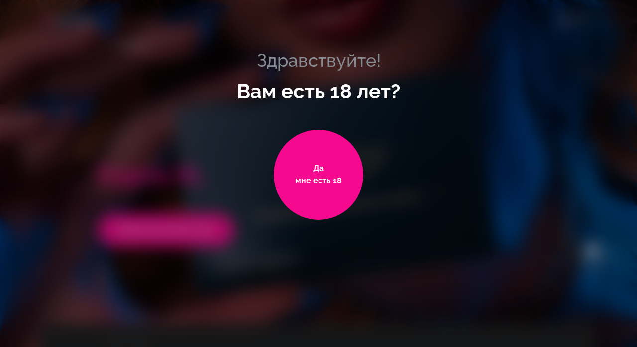

--- FILE ---
content_type: text/html; charset=UTF-8
request_url: https://russtriptease.com/volgograd/zazhigalka/actions/klubnaya-karta-xl/
body_size: 34289
content:
<!DOCTYPE HTML>
<html lang="ru">

<head>
      <!--Google Tag Manager-->
<script data-skip-moving="true">(function (w, d, s, l, i) {
        w[l] = w[l] || [];
        w[l].push({
            'gtm.start':
                new Date().getTime(), event: 'gtm.js'
        });
        var f = d.getElementsByTagName(s)[0],
            j = d.createElement(s), dl = l != 'dataLayer' ? '&l=' + l : '';
        j.async = true;
        j.src =
            'https://www.googletagmanager.com/gtm.js?id=' + i + dl;
        f.parentNode.insertBefore(j, f);
    })(window, document, 'script', 'dataLayer', 'GTM-M8VGKS7');</script>

<!--End Google Tag Manager-->
    <script type="application/ld+json">
    {
      "@context": "http://schema.org/",
      "@type": "LocalBusiness",
      "name": "Zажигалка",
      "logo": "https://russtriptease.com/local/images/inhtml/logo.png",
      "telephone": "+7800333‒88‒68",
      "url": "https://russtriptease.com",
      "address": {
        "@type": "PostalAddress",
        "streetAddress": "",
        "addressLocality": "",
        "addressCountry": "Russia"
      }
    }
  </script>
        <meta name="viewport" content="width=device-width, initial-scale=1, maximum-scale=1, minimal-ui, user-scalable=no">
  <link rel="icon" href="/local/templates/main/favicon32.png" sizes="32x32" type="image/png">
  <link rel="icon" href="/local/templates/main/favicon64.png" sizes="64x64" type="image/png">
  <meta name="skype_toolbar" content="skype_toolbar_parser_compatible">
  <meta http-equiv="X-UA-Compatible" content="IE=edge,chrome=1">
  <meta name="google" value="notranslate">
  <meta name="format-detection" content="telephone=no">
    <link rel="alterate" hreflang="en" href="https://russtriptease.com/en/volgograd/zazhigalka/actions/klubnaya-karta-xl/">
  <link href="/fonts/icons.woff2" rel="preload" as="font" crossorigin>
  <link href="/fonts/ALSMeringue-Italic.woff2" rel="preload" as="font" crossorigin>
  <link href="/fonts/ALSMeringue.woff2" rel="preload" as="font" crossorigin>
  <link href="/fonts/Raleway-Regular.woff2" rel="preload" as="font" crossorigin>
  <link href="/fonts/Raleway-Medium.woff2" rel="preload" as="font" crossorigin>
  <link href="/fonts/Raleway-Black.woff2" rel="preload" as="font" crossorigin>
  <link href="/fonts/Raleway-ExtraBold.woff2" rel="preload" as="font" crossorigin>
  <link href="/fonts/Raleway-Bold.woff2" rel="preload" as="font" crossorigin>
  <link href="/fonts/Raleway-SemiBold.woff2" rel="preload" as="font" crossorigin>
  <link href="/fonts/drukcyr/drukcyr-bold.woff2" rel="preload" as="font" crossorigin>
  <link href="/fonts/drukcyr/drukcyr-heavy.woff2" rel="preload" as="font" crossorigin>
  <link href="/fonts/drukcyr/drukwidecyr-bold.woff2" rel="preload" as="font" crossorigin>
  <link href="/fonts/cofo-sans/CoFoSans-Regular.woff2" rel="preload" as="font" crossorigin>
  <link href="/fonts/cofo-sans/CoFoSans-Medium.woff2" rel="preload" as="font" crossorigin>
  <link href="/fonts/cofo-sans/CoFoSans-Bold.woff2" rel="preload" as="font" crossorigin>
  <link href="/fonts/cofo-sans/CoFoSans-Black.woff2" rel="preload" as="font" crossorigin>
    <style>
    body.estestvoznanie .b-confirmation-age .b-confirmation-age__title,
    body.estestvoznanie .b-confirmation-age .b-confirmation-age__title span {
      font-family: "ALS Meringue";
    }

    body {
      -webkit-font-smoothing: antialiased;
      -moz-osx-font-smoothing: grayscale;
      font-smoothing: antialiased
    }

    * {
      outline: 0
    }

    input[type=submit] {
      -webkit-appearance: none;
      appearance: none
    }

    .Buttons-module__submit--dark___Dt3CH {
      color: #fff !important
    }

    .FormInput-module__error___2knZK {
      position: absolute;
      bottom: -33px;
      left: 0
    }

    .b-confirmation-age {
      align-items: flex-start;
      display: flex;
      height: 100%;
      justify-content: center;
      left: 0;
      padding: 13vh 0 5vh;
      position: fixed;
      top: 0;
      width: 100%;
      z-index: 9999;
    }

    .b-confirmation-age__svg-wrapper {
      height: 100%;
      left: 0;
      position: absolute;
      top: 0;
      width: 100%;
      z-index: 0;
    }

    .b-confirmation-age__svg-wrapper canvas {
      aspect-ratio: auto 1280 / 904;
      height: 100%;
      position: absolute;
      width: 100%;
    }

    .b-confirmation-age__info {
      align-items: center;
      display: flex;
      flex-direction: column;
      justify-content: flex-start;
      position: relative;
      z-index: 2;
    }

    .b-confirmation-age__title {
      font-family: "Raleway Medium";
      align-items: center;
      display: flex;
      flex-direction: column;
      font-size: 24px;
      justify-content: center;
      line-height: 30px;
      margin-bottom: 43px;
    }

    .b-confirmation-age__title span {
      font-family: "Raleway Bold";
      font-size: 28px;
      line-height: 32px;
      margin-top: 16px;
    }

    .b-page-wrapper {
      position: relative;
      z-index: 5;
      display: flex;
      min-width: 320px;
      flex-direction: column;
      justify-content: space-between;
      -webkit-overflow-scrolling: touch;
      overflow-x: hidden;
      overflow-y: auto;
      height: 100%;
      scrollbar-width: none;
    }

    .b-page-wrapper.no-scroll {
      position: fixed;
      top: 0;
      left: 0;
      right: 0;
      bottom: 0;
      overflow: hidden;
    }

    .b-page-wrapper.no-touch {
      pointer-events: none;
      touch-action: none;
    }

    .b-page-wrapper.no-scroll.b-page-wrapper.windows {
      padding-right: 17px;
    }

    .b-page-wrapper.open-menu {
      z-index: 6;
    }

    .b-location__link,
    .b-button--main-block {
      color: #fff;
    }

    @media (min-width: 768px) {
      .b-confirmation-age {
        padding: 14vh 0 5vh;
      }

      .b-confirmation-age__title {
        font-size: 36px;
        line-height: 40px;
        margin-bottom: 54px;
      }

      .b-confirmation-age__title span {
        font-size: 40px;
        line-height: 48px;
        margin-top: 18px;
      }
    }

    @media (min-width: 1440px) {
      .b-confirmation-age {
        padding: 22vh 0 5vh;
      }

      .b-confirmation-age__title {
        font-size: 48px;
        line-height: 50px;
        margin-bottom: 55px;

      }

      .b-confirmation-age__title span {
        font-size: 56px;
        line-height: 64px;
        margin-top: 29px;
      }
    }

    @media (min-width: 1680px) {
      .b-confirmation-age {
        padding: 18vh 0 5vh;
      }

      .b-confirmation-age__title {
        font-size: 56px;
        line-height: 72px;
        margin-bottom: 84px;
      }

      .b-confirmation-age__title span {
        font-size: 64px;
        line-height: 72px;
        margin-top: 13px;
      }
    }

    @media (min-width: 1920px) {
      .b-confirmation-age {
        padding: 26vh 0 5vh;
      }

      .b-confirmation-age__title {
        margin-bottom: 63px;
      }
    }
  </style>
    <link href="/local/templates/main/assets/css/main.css?1768714615" rel="stylesheet">
  <link href="/local/templates/main/assets/css/mobile.css?1768714615" rel="stylesheet">
  <link href="/local/templates/main/assets/css/mobile-big.css?<1768714615" rel="stylesheet" media="(min-width: 480px)">
  <link href="/local/templates/main/assets/css/tablet.css?1768714615" rel="stylesheet" media="(min-width: 768px)">
  <link href="/local/templates/main/assets/css/desktop-min.css?1768714615" rel="stylesheet" media="(min-width: 1024px)">
  <link href="/local/templates/main/assets/css/desktop.css?1768714615" rel="stylesheet" media="(min-width: 1280px)">
  <link href="/local/templates/main/assets/css/desktop-big.css?1768714615" rel="stylesheet" media="(min-width:1440px)">
  <link href="/local/templates/main/assets/css/desktop-full-big.css?1768714615" rel="stylesheet" media="(min-width:1680px)">
  <link href="/local/templates/main/assets/css/desktop-fullhd.css?1768714615" rel="stylesheet" media="(min-width:1920px)">
  <meta name="yandex-verification" content="b267437370d13461" />
      <link rel="canonical" href="https://russtriptease.com/volgograd/zazhigalka/actions/klubnaya-karta-xl/">
    <title>Карта XL в стриптиз-бар Zажигалка в городе Волгоград</title>
  <meta property="og:title" content="Карта XL в стриптиз-бар Zажигалка в городе Волгоград" />
  <meta property="og:description" content="Заказать Карта XL в стриптиз-клубе Zажигалка в городе Волгоград. Девушки, от которых трудно отвести взгляд и атмосфера отдыха без цензуры ждут тебя!" />
  <meta property="og:image" content="https://russtriptease.com/local/images/inhtml/logo.png" />
  <meta property="og:type" content="website" />
  <meta property="og:url" content="https://russtriptease.com/volgograd/zazhigalka/actions/klubnaya-karta-xl/" />

  <meta http-equiv="Content-Type" content="text/html; charset=UTF-8" />
<meta name="description" content="Заказать Карта XL в стриптиз-клубе Zажигалка в городе Волгоград. Девушки, от которых трудно отвести взгляд и атмосфера отдыха без цензуры ждут тебя!" />
<script type="text/javascript" data-skip-moving="true">(function(w, d, n) {var cl = "bx-core";var ht = d.documentElement;var htc = ht ? ht.className : undefined;if (htc === undefined || htc.indexOf(cl) !== -1){return;}var ua = n.userAgent;if (/(iPad;)|(iPhone;)/i.test(ua)){cl += " bx-ios";}else if (/Windows/i.test(ua)){cl += ' bx-win';}else if (/Macintosh/i.test(ua)){cl += " bx-mac";}else if (/Linux/i.test(ua) && !/Android/i.test(ua)){cl += " bx-linux";}else if (/Android/i.test(ua)){cl += " bx-android";}cl += (/(ipad|iphone|android|mobile|touch)/i.test(ua) ? " bx-touch" : " bx-no-touch");cl += w.devicePixelRatio && w.devicePixelRatio >= 2? " bx-retina": " bx-no-retina";var ieVersion = -1;if (/AppleWebKit/.test(ua)){cl += " bx-chrome";}else if (/Opera/.test(ua)){cl += " bx-opera";}else if (/Firefox/.test(ua)){cl += " bx-firefox";}ht.className = htc ? htc + " " + cl : cl;})(window, document, navigator);</script>


<link href="/local/css/preloader.css?1717753871474" type="text/css"  data-template-style="true"  rel="stylesheet" />
<link href="/local/templates/main/template_styles.css?1717488884358" type="text/css"  data-template-style="true"  rel="stylesheet" />







<link rel="stylesheet" type="text/css" href="/local/css/slick.css"/>
<link rel="stylesheet" type="text/css" href="/local/css/slick-theme.css"/>
<link rel="stylesheet" type="text/css" href="/local/css/plyr.css"/>
  </head>

<body class="">

  <!--Google Tag Manager (noscript)-->
<noscript>
    <iframe src="https://www.googletagmanager.com/ns.html?id=GTM-M8VGKS7"
            height="0" width="0" style="display:none;visibility:hidden"></iframe>
</noscript>
<!--End Google Tag Manager (noscript)-->
    <div class="b-page-wrapper js-scroll-wrapper " >
    
<header class="b-header b-header--bar-nav js-header">
    <div class="b-container">
<!--        -->
        

<div class="b-location b-location--bar-nav js-location">

      <a class="b-location__link js-link-location" href="javascript:void(0);">
      <span class="b-location__icon">
        <i class="b-icon b-icon--location icon-location"></i>
      </span>
      <span class="b-location__info">
        <span class="b-location__title js-city-name" data-id="volgograd" data-time="8">Волгоград</span>
      </span>
    </a>
    <div class="b-location__dropdown">
      <div class="b-location__list js-scroll-menu">
                  <div class="b-location__item">
            <a class="b-location__link-item js-location-item" href="/arkhangelsk/zazhigalka/actions/klubnaya-karta-xl/" data-set-city="arkhangelsk" data-city="Архангельск" data-street="Новгородский проспект, 27">Архангельск</a>
          </div>
                  <div class="b-location__item">
            <a class="b-location__link-item js-location-item" href="/astrakhan/zazhigalka/actions/klubnaya-karta-xl/" data-set-city="astrakhan" data-city="Астрахань" data-street="ул. Савушкина, 45А">Астрахань</a>
          </div>
                  <div class="b-location__item">
            <a class="b-location__link-item js-location-item" href="/barnaul/zazhigalka/actions/klubnaya-karta-xl/" data-set-city="barnaul" data-city="Барнаул" data-street="ул. Мало-Олонская, 28">Барнаул</a>
          </div>
                  <div class="b-location__item">
            <a class="b-location__link-item js-location-item" href="/belgorod/zazhigalka/actions/klubnaya-karta-xl/" data-set-city="belgorod" data-city="Белгород" data-street="ул. 50-Летия Белгородской области, д. 12 А">Белгород</a>
          </div>
                  <div class="b-location__item">
            <a class="b-location__link-item js-location-item" href="/bryansk/zazhigalka/actions/klubnaya-karta-xl/" data-set-city="bryansk" data-city="Брянск" data-street="проспект Станке Димитрова, 15">Брянск</a>
          </div>
                  <div class="b-location__item">
            <a class="b-location__link-item js-location-item" href="/vladivostok/actions/klubnaya-karta-xl/" data-set-city="vladivostok" data-city="Владивосток" data-street="ул. Бестужева, д. 28">Владивосток</a>
          </div>
                  <div class="b-location__item">
            <a class="b-location__link-item js-location-item" href="/vladimir/zazhigalka/actions/klubnaya-karta-xl/" data-set-city="vladimir" data-city="Владимир" data-street="ул. Большая Московская, д. 71">Владимир</a>
          </div>
                  <div class="b-location__item">
            <a class="b-location__link-item js-location-item" href="/volgograd/actions/klubnaya-karta-xl/" data-set-city="volgograd" data-city="Волгоград" data-street="ул. Глазкова, д. 10">Волгоград</a>
          </div>
                  <div class="b-location__item">
            <a class="b-location__link-item js-location-item" href="/voronezh/zazhigalka/actions/klubnaya-karta-xl/" data-set-city="voronezh" data-city="Воронеж" data-street="пр. Революции, 34а">Воронеж</a>
          </div>
                  <div class="b-location__item">
            <a class="b-location__link-item js-location-item" href="/ekaterinburg/actions/klubnaya-karta-xl/" data-set-city="ekaterinburg" data-city="Екатеринбург" data-street="ул. 8 Марта, 120Б">Екатеринбург</a>
          </div>
                  <div class="b-location__item">
            <a class="b-location__link-item js-location-item" href="/ivanovo/zazhigalka/actions/klubnaya-karta-xl/" data-set-city="ivanovo" data-city="Иваново" data-street="ул. Красногвардейская, 3">Иваново</a>
          </div>
                  <div class="b-location__item">
            <a class="b-location__link-item js-location-item" href="/izhevsk/zazhigalka/actions/klubnaya-karta-xl/" data-set-city="izhevsk" data-city="Ижевск" data-street="ул. Коммунаров, 236">Ижевск</a>
          </div>
                  <div class="b-location__item">
            <a class="b-location__link-item js-location-item" href="/irkutsk/zazhigalka/actions/klubnaya-karta-xl/" data-set-city="irkutsk" data-city="Иркутск" data-street="ул. Красноармейская, 8">Иркутск</a>
          </div>
                  <div class="b-location__item">
            <a class="b-location__link-item js-location-item" href="/kazan/zazhigalka/actions/klubnaya-karta-xl/" data-set-city="kazan" data-city="Казань" data-street="ул. Московская, 11">Казань</a>
          </div>
                  <div class="b-location__item">
            <a class="b-location__link-item js-location-item" href="/kaliningrad/zazhigalka/actions/klubnaya-karta-xl/" data-set-city="kaliningrad" data-city="Калининград" data-street="ул. Ольштынская, д. 1">Калининград</a>
          </div>
                  <div class="b-location__item">
            <a class="b-location__link-item js-location-item" href="/kemerovo/zazhigalka/actions/klubnaya-karta-xl/" data-set-city="kemerovo" data-city="Кемерово" data-street="пр. Ленина, 40">Кемерово</a>
          </div>
                  <div class="b-location__item">
            <a class="b-location__link-item js-location-item" href="/kirov/zazhigalka/actions/klubnaya-karta-xl/" data-set-city="kirov" data-city="Киров" data-street="ул. Профсоюзная, 1">Киров</a>
          </div>
                  <div class="b-location__item">
            <a class="b-location__link-item js-location-item" href="/krasnodar/actions/klubnaya-karta-xl/" data-set-city="krasnodar" data-city="Краснодар" data-street="ул. Тургенева, 76/1">Краснодар</a>
          </div>
                  <div class="b-location__item">
            <a class="b-location__link-item js-location-item" href="/krasnoyarsk/actions/klubnaya-karta-xl/" data-set-city="krasnoyarsk" data-city="Красноярск" data-street="пр.Мира, 91">Красноярск</a>
          </div>
                  <div class="b-location__item">
            <a class="b-location__link-item js-location-item" href="/kurgan/zazhigalka/actions/klubnaya-karta-xl/" data-set-city="kurgan" data-city="Курган" data-street="ул. Советская, 115">Курган</a>
          </div>
                  <div class="b-location__item">
            <a class="b-location__link-item js-location-item" href="/kursk/zazhigalka/actions/klubnaya-karta-xl/" data-set-city="kursk" data-city="Курск" data-street="ул. Сосновская, 1-3">Курск</a>
          </div>
                  <div class="b-location__item">
            <a class="b-location__link-item js-location-item" href="/lipeck/zazhigalka/actions/klubnaya-karta-xl/" data-set-city="lipeck" data-city="Липецк" data-street="ул. Меркулова, 2">Липецк</a>
          </div>
                  <div class="b-location__item">
            <a class="b-location__link-item js-location-item" href="/moscow/actions/klubnaya-karta-xl/" data-set-city="moscow" data-city="Москва" data-street="ул. Земляной Вал, 50а, стр. 3">Москва</a>
          </div>
                  <div class="b-location__item">
            <a class="b-location__link-item js-location-item" href="/murmansk/zazhigalka/actions/klubnaya-karta-xl/" data-set-city="murmansk" data-city="Мурманск" data-street="ул. Карла Маркса, 38 корп 1, 3 этаж">Мурманск</a>
          </div>
                  <div class="b-location__item">
            <a class="b-location__link-item js-location-item" href="/naberezhnie-chelni/zazhigalka/actions/klubnaya-karta-xl/" data-set-city="naberezhnie-chelni" data-city="Набережные Челны" data-street="пр. Мира, 24п">Набережные Челны</a>
          </div>
                  <div class="b-location__item">
            <a class="b-location__link-item js-location-item" href="/nizhnii-novgorod/actions/klubnaya-karta-xl/" data-set-city="nizhnii-novgorod" data-city="Нижний Новгород" data-street="Нижневолжская набережная, 19">Нижний Новгород</a>
          </div>
                  <div class="b-location__item">
            <a class="b-location__link-item js-location-item" href="/novosibirsk/actions/klubnaya-karta-xl/" data-set-city="novosibirsk" data-city="Новосибирск" data-street="ул. Гоголя, 43/1">Новосибирск</a>
          </div>
                  <div class="b-location__item">
            <a class="b-location__link-item js-location-item" href="/omsk/zazhigalka/actions/klubnaya-karta-xl/" data-set-city="omsk" data-city="Омск" data-street="ул .Волочаевская, 19/1">Омск</a>
          </div>
                  <div class="b-location__item">
            <a class="b-location__link-item js-location-item" href="/orenburg/zazhigalka/actions/klubnaya-karta-xl/" data-set-city="orenburg" data-city="Оренбург" data-street="ул. Плеханова 2">Оренбург</a>
          </div>
                  <div class="b-location__item">
            <a class="b-location__link-item js-location-item" href="/penza/zazhigalka/actions/klubnaya-karta-xl/" data-set-city="penza" data-city="Пенза" data-street="1-ый Онежский проезд, 4">Пенза</a>
          </div>
                  <div class="b-location__item">
            <a class="b-location__link-item js-location-item" href="/perm/zazhigalka/actions/klubnaya-karta-xl/" data-set-city="perm" data-city="Пермь" data-street="ул. Ленина, 88">Пермь</a>
          </div>
                  <div class="b-location__item">
            <a class="b-location__link-item js-location-item" href="/rostov-on-don/zazhigalka/actions/klubnaya-karta-xl/" data-set-city="rostov-on-don" data-city="Ростов-на-Дону" data-street="проспект Буденновский, 97">Ростов-на-Дону</a>
          </div>
                  <div class="b-location__item">
            <a class="b-location__link-item js-location-item" href="/ryazan/zazhigalka/actions/klubnaya-karta-xl/" data-set-city="ryazan" data-city="Рязань" data-street="ул. Ленина, д. 4, c1">Рязань</a>
          </div>
                  <div class="b-location__item">
            <a class="b-location__link-item js-location-item" href="/samara/actions/klubnaya-karta-xl/" data-set-city="samara" data-city="Самара" data-street="Московское шоссе, 4б">Самара</a>
          </div>
                  <div class="b-location__item">
            <a class="b-location__link-item js-location-item" href="/saint-petersburg/zazhigalka/actions/klubnaya-karta-xl/" data-set-city="saint-petersburg" data-city="Санкт-Петербург" data-street="Щербаков пер., 17а, лит. Б">Санкт-Петербург</a>
          </div>
                  <div class="b-location__item">
            <a class="b-location__link-item js-location-item" href="/saratov/zazhigalka/actions/klubnaya-karta-xl/" data-set-city="saratov" data-city="Саратов" data-street="пр-кт им. 50 лет Октября, 80">Саратов</a>
          </div>
                  <div class="b-location__item">
            <a class="b-location__link-item js-location-item" href="/sochi/zazhigalka/actions/klubnaya-karta-xl/" data-set-city="sochi" data-city="Сочи" data-street="Морской переулок, 2">Сочи</a>
          </div>
                  <div class="b-location__item">
            <a class="b-location__link-item js-location-item" href="/stavropol/zazhigalka/actions/klubnaya-karta-xl/" data-set-city="stavropol" data-city="Ставрополь" data-street="пр. Кулакова, 29д">Ставрополь</a>
          </div>
                  <div class="b-location__item">
            <a class="b-location__link-item js-location-item" href="/tver/zazhigalka/actions/klubnaya-karta-xl/" data-set-city="tver" data-city="Тверь" data-street="ул. Новоторжская, д. 18, к. 1">Тверь</a>
          </div>
                  <div class="b-location__item">
            <a class="b-location__link-item js-location-item" href="/tolyatti/estestvoznanie/actions/klubnaya-karta-xl/" data-set-city="tolyatti" data-city="Тольятти" data-street="">Тольятти</a>
          </div>
                  <div class="b-location__item">
            <a class="b-location__link-item js-location-item" href="/tomsk/zazhigalka/actions/klubnaya-karta-xl/" data-set-city="tomsk" data-city="Томск" data-street="ул. Розы Люксембург, 4В">Томск</a>
          </div>
                  <div class="b-location__item">
            <a class="b-location__link-item js-location-item" href="/tula/zazhigalka/actions/klubnaya-karta-xl/" data-set-city="tula" data-city="Тула" data-street="ул. Советская, 86">Тула</a>
          </div>
                  <div class="b-location__item">
            <a class="b-location__link-item js-location-item" href="/tumen/zazhigalka/actions/klubnaya-karta-xl/" data-set-city="tumen" data-city="Тюмень" data-street="ул. 50 Лет Октября, 10">Тюмень</a>
          </div>
                  <div class="b-location__item">
            <a class="b-location__link-item js-location-item" href="/ulyanovsk/zazhigalka/actions/klubnaya-karta-xl/" data-set-city="ulyanovsk" data-city="Ульяновск" data-street="Zажигалка Ульяновск, ул. Локомативная, 4а">Ульяновск</a>
          </div>
                  <div class="b-location__item">
            <a class="b-location__link-item js-location-item" href="/ufa/actions/klubnaya-karta-xl/" data-set-city="ufa" data-city="Уфа" data-street="ул. Цюрупы, 42">Уфа</a>
          </div>
                  <div class="b-location__item">
            <a class="b-location__link-item js-location-item" href="/habarovsk/zazhigalka/actions/klubnaya-karta-xl/" data-set-city="habarovsk" data-city="Хабаровск" data-street="ул.Карла Маркса, 96а">Хабаровск</a>
          </div>
                  <div class="b-location__item">
            <a class="b-location__link-item js-location-item" href="/cheboksari/zazhigalka/actions/klubnaya-karta-xl/" data-set-city="cheboksari" data-city="Чебоксары" data-street="пл. Речников, 5">Чебоксары</a>
          </div>
                  <div class="b-location__item">
            <a class="b-location__link-item js-location-item" href="/chelyabinsk/actions/klubnaya-karta-xl/" data-set-city="chelyabinsk" data-city="Челябинск" data-street="пр. Ленина, 52">Челябинск</a>
          </div>
                  <div class="b-location__item">
            <a class="b-location__link-item js-location-item" href="/chita/zazhigalka/actions/klubnaya-karta-xl/" data-set-city="chita" data-city="Чита" data-street="Zажигалка Чита, мкр. Северный, 64">Чита</a>
          </div>
                  <div class="b-location__item">
            <a class="b-location__link-item js-location-item" href="/yaroslavl/zazhigalka/actions/klubnaya-karta-xl/" data-set-city="yaroslavl" data-city="Ярославль" data-street="ул. Свободы, д. 19">Ярославль</a>
          </div>
              </div>
    </div>
    </div>

                    <div class="b-location-tooltip">
                <div class="b-location-tooltip__question">Ваш город<span>Волгоград</span></div>
                <div class="b-location-tooltip__options">
                    <button class="b-button b-button--fill b-button--stroke b-button--mid b-button--location" ontouchstart="">Выбрать другой</button>
                    <button class="b-button b-button--fill b-button--mid b-button--confirm" ontouchstart="">Да</button>
                </div>
            </div>
        
        <div class="b-header__select">Выбрать бар</div>
        <div class="b-lang b-lang--bar-nav">
            <div class="b-lang__wrapper">
                                    <a class="b-lang__link active" onclick="set_lang(this)" data-lang="ru" href="javascript:void(0);" title="RU">RU</a>
                                    <a class="b-lang__link" onclick="set_lang(this)" data-lang="en" href="javascript:void(0);" title="EN">EN</a>
                            </div>
        </div>
    </div>
</header>

<main class="b-main js-main" role="main">
  <style type='text/css'>
    .b-geography {
      margin: 0 0 50px;
      position: relative
    }

    .b-geography:before {
      content: '';
      position: absolute;
      left: 0;
      background: url(/local/images/inhtml/background-image-1.png) no-repeat;
      background-size: cover;
      width: 100vw;
      height: 584px;
      top: -224px;
      z-index: -1
    }

    .b-geography--navigation {
      margin: 0 0 138px;
    }

    .b-geography--navigation:before {
      content: none;
    }

    .b-geography-list__item:not(:last-child) {
      margin: 0 0 30px
    }

    .b-geography-list__title {
      color: var(--main-pink);
      font-size: 16px;
      line-height: 20px;
      margin: 0 0 20px
    }

    .b-geography-list__data-address,
    .b-geography-list__data-title {
      font-family: "Raleway Medium";
      line-height: 20px
    }

    .b-geography-list__data-item:not(:last-child) {
      margin: 0 0 12px
    }

    .b-geography-list__data-title {
      color: #fff;
      font-size: 14px
    }

    .b-geography-list__data-address {
      color: #878c92;
      font-size: 12px
    }

    .estestvoznanie .b-geography-list__data-address,
    .estestvoznanie .b-geography-list__data-title,
    .estestvoznanie .b-geography-list__title,
    body.estestvoznanie .b-girl__name,
    body.estestvoznanie .b-girl__position {
      font-family: "ALS Meringue"
    }

    .b-geography-list__data-title a {
      border-bottom: 1px solid transparent;
      color: #fff;
      transition: color .3s ease, border-bottom-color .3s ease
    }

    .no-touchevents .b-geography-list__data-title a:hover,
    .touchevents .b-geography-list__data-title a:active {
      border-bottom-color: var(--main-pink);
      color: var(--main-pink)
    }

    .no-touchevents .b-geography-list__data-title--estestvoznanie a:hover,
    .touchevents .b-geography-list__data-title--estestvoznanie a:active {
      border-bottom-color: #b59b68;
      color: #b59b68
    }

    .b-geography-list__title {
      font-family: "Raleway Bold"
    }

    .b-bar-nav__item {
      height: 220px;
      position: relative;
    }

    .b-bar-nav__item--estestvoznanie {
      margin: 0;
    }

    .b-bar-nav__link {
      display: block;
      position: relative;
      height: 100%;
    }

    .b-bar-nav__image-wrapper {
      display: block;
      height: 100%;
      position: relative;
    }

    /* .b-bar-nav__image-wrapper:before {
      background: ;
      content: "";
      height: 100%;
      left: 0;
      mix-blend-mode: multiply;
      opacity: .4;
      position: absolute;
      top: 0;
      width: 100%;
    } */

    .b-bar-nav__image {
      /* font-family: &#39; */
      object-fit: cover;
      height: 100%;
      object-fit: cover;
      object-position: center top;
      width: 100%;
    }

    .b-bar-nav__content-wrapper {
      display: flex;
      flex-direction: column;
      height: 100%;
      justify-content: space-between;
      position: absolute;
      top: 0;
      width: 100%;
    }

    .b-bar-nav__logo-wrapper {
      display: block;
      position: relative;
      z-index: 1;
    }

    .b-bar-nav__content {
      align-items: center;
      display: flex;
    }

    .b-bar-nav__text {
      color: #e7d5d8;
      display: block;
      font-size: 12px;
      line-height: 16px;
      margin: 0 64px 0 0;
      max-width: 165px;
    }

    .b-bar-nav__cover {
      display: none;
    }

    .b-bar-nav__item--estestvoznanie .b-bar-nav__logo-wrapper {
      height: 64px;
      width: 199px;
    }

    .b-bar-nav__item--estestvoznanie .b-bar-nav__text {
      color: #928d87;
    }

    .b-bar-nav--navigation {
      margin: 0 0 50px;
    }

    .b-bar-nav--navigation .b-bar-nav__title {
      padding-top: 100px;
    }

    .b-bar-nav--navigation .b-bar-nav__item {
      margin: 0;
    }

    .b-bar-nav--navigation .b-bar-nav__content-wrapper {
      padding: 24px 20px 20px;
    }

    .b-bar-nav--navigation .b-bar-nav__logo-wrapper {
      height: 52px;
      width: 152px;
    }

    .b-bar-nav--navigation .b-bar-nav__logo-wrapper img {
      display: block;
      height: 100%;
      /* object-fit: cover; */
      object-fit: contain;
      width: 100%;
    }

    .b-bar-nav--navigation .b-bar-nav__content {
      padding: 0 10px;
    }

    .b-bar-nav--navigation .b-bar-nav__text {
      flex: none;
      margin: 0 16px 0 0;
      max-width: none;
      width: 220px;
    }

    .b-bar-nav--navigation .b-bar-nav__item--estestvoznanie .b-bar-nav__logo-wrapper {
      height: 60px;
      width: 201px;
    }

    .b-bar-nav__background {
      display: none;
      height: 100%;
      left: 0;
      position: absolute;
      text-align: center;
      top: 0;
      width: 100%;
      z-index: -1;
    }

    .b-bar-nav__background--mobile {
      display: block;
    }

    .b-bar-nav__background svg {
      height: 579px;
      width: 320px;
    }

    @media(min-width: 480px) {
      .b-geography {
        margin: 0 0 52px
      }

      .b-geography:before {
        background-image: url(/local/images/inhtml/background-image-480.png)
      }

      .b-geography-list__item:not(:last-child) {
        margin: 0 0 32px
      }

      .b-geography-list__data-list {
        display: -ms-flexbox;
        display: flex;
        margin: 0 -10px
      }

      .b-geography-list__data-item {
        margin: 0 10px;
        width: 50%
      }

      .b-geography-list__data-item:not(:last-child) {
        margin: 0 10px
      }

      .b-geography-list__data:not(:last-child) {
        margin: 0
      }

      .b-bar-nav__item {
        height: 260px;
      }

      .b-bar-nav__content-wrapper {
        padding: 36px 28px 52px;
      }

      .b-bar-nav__logo-wrapper {
        height: 64px;
        width: 162px;
      }

      .b-bar-nav__text {
        margin: 0 173px 0 0;
        max-width: 165px;
      }

      .b-bar-nav__item--estestvoznanie .b-bar-nav__logo-wrapper {
        height: 64px;
        width: 199px;
      }

      .b-bar-nav--navigation {
        margin: 0 0 50px;
      }

      .b-bar-nav--navigation .b-bar-nav__item {
        height: 300px;
        margin: 0;
      }

      .b-bar-nav--navigation .b-bar-nav__content-wrapper {
        padding: 44px 20px 38px;
      }

      .b-bar-nav--navigation .b-bar-nav__logo-wrapper {
        height: 52px;
        width: 152px;
      }

      .b-bar-nav--navigation .b-bar-nav__content {
        padding: 0 20px;
      }

      .b-bar-nav--navigation .b-bar-nav__text {
        margin: 0 66px 0 0;
        max-width: none;
        width: 260px;
      }

      .b-bar-nav--navigation .b-bar-nav__item--estestvoznanie .b-bar-nav__logo-wrapper {
        height: 60px;
        width: 201px;
      }

      .b-bar-nav__background {
        top: 20px;
      }

      .b-bar-nav__background svg {
        width: 480px;
        height: 948px;
      }
    }

    @media(min-width: 768px) {
      .b-geography {
        margin: 0 0 100px
      }

      .b-geography:before {
        display: none
      }

      .b-geography--navigation {
        margin: 0 0 37px
      }

      .b-geography-list__item:not(:last-child) {
        margin: 0 0 30px
      }

      .b-geography-list__data-list {
        margin: 0 -19px
      }

      .b-geography-list__data-item {
        margin: 0 19px;
        width: 190px
      }

      .b-geography-list__data-item:not(:last-child) {
        margin: 0 19px
      }

      .b-geography-list__title {
        font-size: 20px;
        line-height: 24px;
        margin: 0 0 18px
      }

      .b-geography-list--navigation {
        display: -ms-flexbox;
        display: flex;
        -ms-flex-wrap: wrap;
        flex-wrap: wrap;
        margin: 0 -15px
      }

      .b-geography-list--navigation .b-geography-list__item {
        margin: 0 15px 50px;
        width: calc(50% - 30px)
      }

      .b-geography-list--navigation .b-geography-list__title {
        margin: 0 0 20px
      }

      .b-geography-list--navigation .b-geography-list__data-list {
        -ms-flex-direction: column;
        flex-direction: column;
        margin: 0
      }

      .b-geography-list--navigation .b-geography-list__data-item {
        margin: 0;
        width: 100%
      }

      .b-geography-list--navigation .b-geography-list__data-item:not(:last-child) {
        margin: 0 0 20px
      }

      .b-bar-nav {
        top: 0;
        width: 100%;
      }

      .b-bar-nav__list {
        display: flex;
        height: 100%;
      }

      .b-bar-nav__item {
        height: 100%;
        margin: 0;
        width: 50%;
      }

      .b-bar-nav__content-wrapper {
        padding: 114px 12px 146px 54px;
      }

      .b-bar-nav__logo-wrapper {
        height: 80px;
        width: 204px;
      }

      .b-bar-nav__content {
        align-items: flex-start;
        flex-direction: column;
      }

      .b-bar-nav__text {
        font-size: 14px;
        line-height: 20px;
        margin: 0 0 40px;
        max-width: 254px;
      }

      .b-bar-nav__item--estestvoznanie .b-bar-nav__content-wrapper {
        padding: 114px 54px 146px 12px;
      }

      .b-bar-nav__item--estestvoznanie .b-bar-nav__logo-wrapper {
        height: 80px;
        width: 252px;
      }

      .b-bar-nav__item--estestvoznanie .b-bar-nav__text {
        max-width: 319px;
      }

      .b-bar-nav--navigation {
        height: auto;
        margin: 0 0 80px;
        position: static;
      }

      .b-bar-nav--navigation .b-bar-nav__item {
        height: 496px;
      }

      .b-bar-nav--navigation .b-bar-nav__content-wrapper {
        height: 100%;
        justify-content: space-between;
        padding: 44px 20px 40px;
      }

      .b-bar-nav--navigation .b-bar-nav__content {
        flex-grow: 1;
        justify-content: space-between;
        padding: 0;
      }

      .b-bar-nav--navigation .b-bar-nav__logo-wrapper {
        height: 52px;
        margin: 0 0 34px;
        width: 152px;
      }

      .b-bar-nav--navigation .b-bar-nav__text {
        font-size: 12px;
        line-height: 16px;
        margin: 0 20px;
        max-width: none;
        width: 260px;
      }

      .b-bar-nav--navigation .b-bar-nav__item--estestvoznanie .b-bar-nav__logo-wrapper {
        height: 60px;
        margin: 0 0 26px;
        width: 201px;
      }

      .b-bar-nav__background {
        display: block;
        top: 60px;
      }

      .b-bar-nav__background--mobile {
        display: none;
      }

      .b-bar-nav__background svg {
        width: 768px;
        height: 820px;
      }
    }

    @media(min-width: 1024px) {
      .b-geography {
        margin: 0 0 89px
      }

      .b-geography--navigation {
        margin: 0 0 57px
      }

      .b-geography-list__title {
        font-size: 24px;
        line-height: 32px
      }

      .b-geography-list {
        display: -ms-flexbox;
        display: flex;
        -ms-flex-wrap: wrap;
        flex-wrap: wrap;
        margin: 0 -12px
      }

      .b-geography-list__item {
        margin: 0 12px;
        width: calc(50% - 24px)
      }

      .b-geography-list__item:not(:last-child) {
        margin: 0 12px 59px
      }

      .b-geography-list__title {
        margin: 0 0 24px
      }

      .b-geography-list__data-list {
        -ms-flex-direction: column;
        flex-direction: column;
        margin: 0
      }

      .b-geography-list__data-item {
        margin: 0;
        width: 100%
      }

      .b-geography-list--navigation .b-geography-list__data-item:not(:last-child),
      .b-geography-list__data-item:not(:last-child) {
        margin: 0 0 20px
      }

      .b-geography-list__data-title {
        margin: 0 0 5px
      }

      .b-geography-list__data-address {
        font-size: 14px
      }

      .b-geography-list--navigation {
        margin: 0 -15px
      }

      .b-geography-list--navigation .b-geography-list__item {
        margin: 0 15px 63px;
        width: calc(50% - 30px)
      }

      .b-geography-list--navigation .b-geography-list__title {
        margin: 0 0 20px
      }

      .b-geography-list--navigation .b-geography-list__data-list {
        -ms-flex-direction: column;
        flex-direction: column;
        margin: 0
      }

      .b-geography-list--navigation .b-geography-list__data-item {
        margin: 0;
        width: 100%
      }

      .b-bar-nav__logo-wrapper {
        height: 100px;
        width: 254px;
      }

      .b-bar-nav__content-wrapper {
        left: auto;
        padding: 114px 126px 120px 0;
        right: 0;
        width: 444px;
      }

      .b-bar-nav__text {
        margin: 0 0 50px;
      }

      .b-bar-nav__item--estestvoznanie .b-bar-nav__logo-wrapper {
        height: 100px;
        width: 310px;
      }

      .b-bar-nav__item--estestvoznanie .b-bar-nav__content-wrapper {
        left: 0;
        padding: 114px 0 120px 126px;
        right: auto;
      }

      .b-bar-nav--navigation {
        margin: 0 0 80px;
      }

      .b-bar-nav--navigation .b-bar-nav__title {
        padding-top: 90px;
      }

      .b-bar-nav--navigation .b-bar-nav__item {
        display: flex;
        justify-content: flex-end;
        margin: 0 42px 0 0;
      }

      .b-bar-nav--navigation .b-bar-nav__item--estestvoznanie {
        justify-content: flex-start;
        margin: 0 0 0 42px;
      }

      .b-bar-nav--navigation .b-bar-nav__link {
        width: 432px;
      }

      .b-bar-nav--navigation .b-bar-nav__image-wrapper {
        margin: 0;
      }

      .b-bar-nav--navigation .b-bar-nav__content-wrapper {
        justify-content: space-between;
        padding: 45px 20px 0;
        width: 100%;
      }

      .b-bar-nav--navigation .b-bar-nav__logo-wrapper {
        height: 70px;
        margin-left: 0;
        width: 203px;
      }

      .b-bar-nav--navigation .b-bar-nav__text {
        font-size: 14px;
        line-height: 20px;
        margin: 0 20px;
        max-width: none;
        width: 260px;
      }

      .b-bar-nav--navigation .b-bar-nav__item--estestvoznanie .b-bar-nav__image-wrapper {
        margin: 0;
      }

      .b-bar-nav--navigation .b-bar-nav__item--estestvoznanie .b-bar-nav__logo-wrapper {
        height: 79px;
        width: 268px;
      }

      .b-bar-nav--navigation .b-bar-nav__item--estestvoznanie .b-bar-nav__content-wrapper {
        padding: 45px 20px 0;
      }

      .b-bar-nav__background {
        top: 0;
      }

      .b-bar-nav__background svg {
        width: 1024px;
        height: 874px;
      }
    }

    @media(min-width: 1280px) {
      .b-geography {
        margin: 0 0 121px
      }

      .b-geography--navigation {
        margin: 0 0 41px
      }

      .b-bar-nav__content-wrapper {
        padding: 170px 126px 130px 0;
        width: 558px;
      }

      .b-bar-nav__content {
        align-items: center;
        flex-direction: row;
        justify-content: space-between;
      }

      .b-bar-nav__text {
        margin: 12px 0 0;
        max-width: 204px;
      }

      .b-bar-nav__item--estestvoznanie .b-bar-nav__content-wrapper {
        padding: 170px 0 130px 126px;
      }

      .b-bar-nav__item--estestvoznanie .b-bar-nav__text {
        max-width: 218px;
      }

      .b-bar-nav--navigation .b-bar-nav__title {
        padding-top: 100px;
      }

      .b-bar-nav--navigation .b-bar-nav__link {
        width: 546px;
      }

      .b-bar-nav--navigation .b-bar-nav__content-wrapper {
        padding: 47px 20px 20px 20px;
        width: 100%;
      }

      .b-bar-nav--navigation .b-bar-nav__logo-wrapper {
        height: 88px;
        margin-left: 0;
        width: 253px;
      }

      .b-bar-nav--navigation .b-bar-nav__content {
        align-items: center;
        flex-grow: 0;
      }

      .b-bar-nav--navigation .b-bar-nav__text {
        margin: 0 62px 0 20px;
        max-width: none;
        width: 260px;
      }

      .b-bar-nav--navigation .b-bar-nav__item--estestvoznanie .b-bar-nav__logo-wrapper {
        height: 99px;
        width: 334px;
      }

      .b-bar-nav--navigation .b-bar-nav__item--estestvoznanie .b-bar-nav__content-wrapper {
        padding: 47px 20px 20px 20px;
      }

      .b-bar-nav__background svg {
        width: 1280px;
        height: 874px;
      }
    }

    @media(min-width: 1440px) {
      .b-geography {
        margin: 0 0 118px
      }

      .b-geography--navigation {
        margin: 0 0 81px
      }

      .b-geography-list {
        display: -ms-flexbox;
        display: flex;
        -ms-flex-wrap: wrap;
        flex-wrap: wrap;
        margin: 0 -12px
      }

      .b-geography-list__item {
        margin: 0 12px;
        width: calc(50% - 24px)
      }

      .b-geography-list__item:not(:last-child) {
        margin: 0 12px 59px
      }

      .b-geography-list__title {
        font-size: 28px;
        line-height: 32px;
        margin: 0 0 28px
      }

      .b-geography-list__data-title {
        font-size: 20px;
        line-height: 28px
      }

      .b-geography-list__data-address {
        font-size: 16px;
        line-height: 24px
      }

      .b-geography-list--navigation {
        margin: 0 -69px
      }

      .b-geography-list--navigation .b-geography-list__item {
        margin: 0 69px 60px;
        width: calc(50% - 138px)
      }

      .b-geography-list--navigation .b-geography-list__item:not(:last-child) {
        margin: 0 69px 60px
      }

      .b-geography-list--navigation .b-geography-list__title {
        margin: 0 0 28px
      }

      .b-bar-nav__content-wrapper {
        padding: 210px 126px 120px 0;
        width: 558px;
      }

      .b-bar-nav__logo-wrapper {
        margin: 0 0 0 -25px;
      }

      .b-bar-nav__text {
        margin: 0;
        max-width: 191px;
      }

      .b-bar-nav__item--estestvoznanie .b-bar-nav__content-wrapper {
        padding: 210px 0 120px 126px;
      }

      .b-bar-nav__item--estestvoznanie .b-bar-nav__text {
        max-width: 228px;
      }

      .b-bar-nav--navigation {
        margin: 0 0 120px;
      }

      .b-bar-nav--navigation .b-bar-nav__title {
        padding-top: 140px;
      }

      .b-bar-nav--navigation .b-bar-nav__item {
        margin: 0 94px 0 0;
      }

      .b-bar-nav--navigation .b-bar-nav__item--estestvoznanie {
        margin: 0 0 0 94px;
      }

      .b-bar-nav--navigation .b-bar-nav__link {
        width: 496px;
      }

      .b-bar-nav--navigation .b-bar-nav__content-wrapper {
        padding: 67px 20px 20px;
        width: 100%;
      }

      .b-bar-nav--navigation .b-bar-nav__logo-wrapper {
        margin: 0 0 0 -74px;
      }

      .b-bar-nav--navigation .b-bar-nav__text {
        font-size: 16px;
        line-height: 24px;
        max-width: none;
        margin: 0 32px 0 0;
        width: 260px;
      }

      .b-bar-nav--navigation .b-bar-nav__item--estestvoznanie .b-bar-nav__logo-wrapper {
        margin: 0 0 0 -74px;
      }

      .b-bar-nav__background svg {
        width: 1440px;
        height: 1163px;
      }
    }

    @media(min-width: 1680px) {
      .b-geography {
        margin: 0 0 168px
      }

      .b-geography--navigation {
        margin: 0 0 81px
      }

      .b-geography-list {
        margin: 0 -12px
      }

      .b-geography-list__item {
        margin: 0 12px;
        width: calc(50% - 24px)
      }

      .b-geography-list__item:not(:last-child) {
        margin: 0 12px 59px
      }

      .b-geography-list__title {
        font-size: 32px;
        line-height: 32px
      }

      .b-geography-list--navigation {
        margin: 0 -12px
      }

      .b-geography-list--navigation .b-geography-list__item {
        margin: 0 12px 60px;
        width: calc((100%/3) - 24px)
      }

      .b-geography-list--navigation .b-geography-list__item:not(:last-child) {
        margin: 0 12px 60px
      }

      .b-geography-list--navigation .b-geography-list__title {
        font-size: 32px;
        line-height: 32px;
        margin: 0 0 28px
      }

      .b-bar-nav__list {
        align-items: center;
        background: url(/local/images/inhtml/bar-nav-back.svg) no-repeat;
        justify-content: center;
      }

      .b-bar-nav__item {
        align-items: center;
        display: flex;
        justify-content: flex-end;
      }

      .b-bar-nav__item--estestvoznanie {
        justify-content: flex-start;
      }

      .b-bar-nav__link {
        align-items: center;
        display: flex;
        justify-content: flex-end;
        position: static;
        height: 100%;
        width: 100%;
        margin: 0;
      }

      .b-bar-nav__image-wrapper {
        height: 510px;
        position: absolute;
        width: 510px;
        transition: 1s ease;
        margin: 0 126px 0 0;
      }

      .no-touchevents .b-bar-nav__link:hover .b-bar-nav__image-wrapper,
      .touchevents .b-bar-nav__link:active .b-bar-nav__image-wrapper {
        bottom: auto;
        height: 100%;
        left: auto;
        right: auto;
        top: auto;
        width: 100%;
        margin: 0;
      }

      .b-bar-nav__content-wrapper {
        height: 510px;
        left: auto;
        padding: 0;
        right: auto;
        top: auto;
        width: 510px;
        margin: 0 126px 0 0;
      }

      .b-bar-nav__logo-wrapper {
        height: 130px;
        margin: 68px 0 0 -82px;
        width: 329px;
      }

      .b-bar-nav__content {
        margin: 0 -16px -10px -35px;
      }

      .b-bar-nav__item--estestvoznanie .b-bar-nav__content {
        margin-right: -16px;
      }

      .b-bar-nav__text {
        font-size: 20px;
        line-height: 28px;
        max-width: 290px;
        padding: 20px 0 0;
      }

      .b-bar-nav__cover {
        -webkit-transform: translate3d(0, 0, 0);
        background: linear-gradient(269.06deg, -51.52%, 130.53%), ;
        border-radius: 100%;
        display: block;
        filter: blur(150px);
        height: 400px;
        left: 50%;
        margin: 0 0 0 -200px;
        opacity: 0;
        position: absolute;
        top: 0;
        transition: opacity;
        width: 400px;
      }

      .no-touchevents .b-bar-nav__link:hover .b-bar-nav__cover,
      .touchevents .b-bar-nav__link:active .b-bar-nav__cover {
        opacity: 1;
      }

      .b-bar-nav__item--estestvoznanie .b-bar-nav__link {
        margin: 0;
        justify-content: flex-start;
      }

      .b-bar-nav__item--estestvoznanie .b-bar-nav__image-wrapper {
        margin: 0 0 0 165px;
      }

      .no-touchevents .b-bar-nav__link:hover .b-bar-nav__item--estestvoznanie .b-bar-nav__image-wrapper,
      .touchevents .b-bar-nav__link:active .b-bar-nav__item--estestvoznanie .b-bar-nav__image-wrapper {
        left: auto;
        right: auto;
        margin: 0;
      }

      .b-bar-nav__item--estestvoznanie .b-bar-nav__content-wrapper {
        padding: 0;
        left: auto;
        right: auto;
        margin: 0 0 0 165px;
      }

      .b-bar-nav__item--estestvoznanie .b-bar-nav__logo-wrapper {
        height: 130px;
        margin: 68px 0 0 -68px;
        width: 403px;
      }

      .b-bar-nav__item--estestvoznanie .b-bar-nav__text {
        max-width: 304px;
      }

      .b-bar-nav__item--estestvoznanie .b-bar-nav__cover {
        background: ;
      }

      .b-bar-nav--navigation {
        margin: 0 0 120px;
      }

      .b-bar-nav--navigation .b-bar-nav__title {
        padding-top: 160px;
        background: none;
      }

      .b-bar-nav--navigation .b-bar-nav__item {
        height: 510px;
        margin: 0 144px 0 0;
      }

      .b-bar-nav--navigation .b-bar-nav__item--estestvoznanie {
        margin: 0 0 0 144px;
      }

      .b-bar-nav--navigation .b-bar-nav__link {
        width: 510px;
      }

      .b-bar-nav--navigation .b-bar-nav__content-wrapper {
        margin: 0;
        padding: 69px 0 20px;
        width: 510px;
      }

      .b-bar-nav--navigation .b-bar-nav__logo-wrapper {
        margin: 0 0 0 -60px;
        height: 114px;
        width: 329px;
      }

      .b-bar-nav--navigation .b-bar-nav__content {
        margin: 0;
      }

      .b-bar-nav--navigation .b-bar-nav__text {
        font-size: 20px;
        line-height: 28px;
        max-width: none;
        margin: 0 22px 0 -36px;
        padding: 0;
        width: 320px;
      }

      .b-bar-nav--navigation .b-bar-nav__item--estestvoznanie .b-bar-nav__logo-wrapper {
        margin: 0 0 0 -60px;
        height: 128px;
        width: 434px;
      }

      .b-bar-nav--navigation .b-bar-nav__item--estestvoznanie .b-bar-nav__content-wrapper {
        padding: 69px 0 20px;
      }

      .no-touchevents .b-bar-nav--navigation .b-bar-nav__link:hover .b-bar-nav__image-wrapper,
      .touchevents .b-bar-nav--navigation .b-bar-nav__link:active .b-bar-nav__image-wrapper {
        height: 510px;
        position: static;
        width: 510px;
      }

      .b-bar-nav__background svg {
        width: 1680px;
        height: 1415px;
      }
    }

    @media(min-width: 1920px) {
      .b-geography {
        margin: 0 0 220px
      }

      .b-geography--navigation {
        margin: 0 0 81px
      }

      .b-geography-list {
        margin: 0 -12px
      }

      .b-geography-list__title {
        font-size: 32px;
        line-height: 32px
      }

      .b-bar-nav__link {
        height: 610px;
        width: 610px;
      }

      .b-bar-nav__image-wrapper {
        height: 610px;
        width: 610px;
        transition: 0.6s ease;
      }

      .b-bar-nav__content-wrapper {
        height: 610px;
        width: 610px;
      }

      .b-bar-nav__logo-wrapper {
        margin: 82px 0 0 -102px;
      }

      .b-bar-nav__content {
        margin: 0 -16px 46px -48px;
      }

      .b-bar-nav__item--estestvoznanie .b-bar-nav__content {
        margin-right: -20px;
      }

      .b-bar-nav__text {
        padding: 0;
      }

      .b-bar-nav__item--estestvoznanie .b-bar-nav__logo-wrapper {
        margin: 100px 0 0 -72px;
      }

      .b-bar-nav--navigation .b-bar-nav__title {
        padding-top: 160px;
      }

      .b-bar-nav--navigation .b-bar-nav__item {
        height: 610px;
        margin: 0 151px 0 0;
      }

      .b-bar-nav--navigation .b-bar-nav__item--estestvoznanie {
        margin: 0 0 0 151px;
      }

      .b-bar-nav--navigation .b-bar-nav__link {
        width: 610px;
      }

      .b-bar-nav--navigation .b-bar-nav__content-wrapper {
        margin: 0;
        padding: 120px 0 20px;
        width: 610px;
      }

      .b-bar-nav--navigation .b-bar-nav__logo-wrapper {
        margin: 0 0 0 -74px;
        height: 114px;
        width: 329px;
      }

      .b-bar-nav--navigation .b-bar-nav__content {
        margin: 0;
      }

      .b-bar-nav--navigation .b-bar-nav__text {
        font-size: 20px;
        line-height: 28px;
        max-width: none;
        margin: 0 120px 0 -50px;
        padding: 0;
        width: 340px;
      }

      .b-bar-nav--navigation .b-bar-nav__item--estestvoznanie .b-bar-nav__logo-wrapper {
        margin: 0 0 0 -74px;
        height: 128px;
        width: 434px;
      }

      .b-bar-nav--navigation .b-bar-nav__item--estestvoznanie .b-bar-nav__content-wrapper {
        padding: 120px 0 20px;
      }

      .no-touchevents .b-bar-nav--navigation .b-bar-nav__link:hover .b-bar-nav__image-wrapper,
      .touchevents .b-bar-nav--navigation .b-bar-nav__link:active .b-bar-nav__image-wrapper {
        height: 610px;
        position: static;
        width: 610px;
      }

      .b-bar-nav__background svg {
        width: 1920px;
        height: 1599px;
      }
    }
  </style>
          <div class="b-confirmation-age js-confirmation">
      <div class="b-container">
        <div class="b-confirmation-age__svg-wrapper">
          <canvas id="canvas" width="1280" height="904" data-src="/698-1383-fingerprint.riv"></canvas>
        </div>
        <div class="b-confirmation-age__info">
          <div class="b-confirmation-age__title">Здравствуйте!<span>Вам есть 18 лет?</span>
          </div>
          <a class="b-button b-button--elipse b-button--elipse-fill b-button--confirmation js-confirmation-button" onclick="confirm_age()" data-url="/volgograd/zazhigalka/actions/klubnaya-karta-xl/" href="javascript:void(0);" title="">
            <span class="b-button__cover js-animate-cursor">
              <span class="b-button__cursor cursor"></span>
            </span>
            <span class="b-button__text">Да <span>мне есть&nbsp;18</span>
            </span>
          </a>
        </div>
      </div>
    </div>
            </main>


<main class="b-main js-main" role="main">

    
<div class="b-intro b-intro--club-card">
      <picture class="b-intro__photo">
      <source class="b-intro__image" srcset="" media="(min-width: 1024px)" type="image/webp">
      <source class="b-intro__image" srcset="" media="(min-width: 1024px)">
      <source class="b-intro__image" srcset="" media="(min-width: 768px)" type="image/webp">
      <source class="b-intro__image" srcset="/upload/iblock/ea8/tqrqtvpdqian1t7ivno0qqcqtsov3c9z.png" media="(min-width: 768px)">
      <source class="b-intro__image" srcset="" media="(min-width: 480px)" type="image/webp">
      <source class="b-intro__image" srcset="/upload/iblock/ea8/tqrqtvpdqian1t7ivno0qqcqtsov3c9z.png" media="(min-width: 480px)">
      <source class="b-intro__image" srcset="" type="image/webp">
      <img class="b-intro__image" src="/upload/iblock/ea8/tqrqtvpdqian1t7ivno0qqcqtsov3c9z.png" loading="lazy" alt="" role="presentation" />
    </picture>
    <div class="b-container b-container--content h-100">
    <div class="b-intro__wrapper h-100">
      <nav class="b-breadcrumbs b-breadcrumbs--intro">
        <ul class="b-breadcrumbs__list">
          <li class="b-breadcrumbs__item"><a class="b-breadcrumbs__link" href="/volgograd/zazhigalka/"></a>
          </li>
          <li class="b-breadcrumbs__item"><a class="b-breadcrumbs__link" href="/volgograd/zazhigalka/actions/"></a>
          </li>
          <li class="b-breadcrumbs__item"><span class="b-breadcrumbs__link">Карта XL</span>
          </li>
        </ul>
      </nav>
      <div class="b-intro__info h-100">
                <h1 class="b-title b-title--h1 b-title--intro">Карта XL</h1>
                <a class="b-button b-button--fill b-button--intro js-anchor" href="#receive" title="Пригласительный в бар">Пригласительный в бар</a>
      </div>
    </div>
  </div>
</div>
<div class="b-answer">
  <div class="b-answer__svg-wrapper">
    <svg version="1.1" id="Слой_1" xmlns="http://www.w3.org/2000/svg" xmlns:xlink="http://www.w3.org/1999/xlink" x="0px" y="0px" width="1533px" height="980px" viewBox="0 0 1533 980" enable-background="new 0 0 1533 980" xml:space="preserve">
      <path fill="#C9B4E4" fill-opacity="8.000000e-02" d="M797.3-330.1c-2.4,0.8-4.5,1.5-6.9,2.2c0.2,1.1,0.3,2.1,0.6,3
            c26.8,93.9,53.9,187.8,85.4,280.1c25.6,75.1,54,148.9,89,220c24.6,49.9,52.3,97.9,85.3,142.7c35.1,47.5,75.2,90.1,123.1,124.9
            c62.1,45.3,131.8,73.2,208.4,85.1c50.2,7.8,100.7,8.5,151.6,4.5c2.9-0.2,4.7-1.1,5.6-4c0.6-1.9,1.7-3.8,2.9-6.3
            c-2,0.1-3.5,0.2-5,0.3c-57.9,5.1-115.4,3.7-172.2-7.3c-78.5-15.3-148.2-48.4-209.2-98.9c-42.4-35.1-78.2-76.1-109.7-121.1
            c-42.3-60.5-75.8-126.1-105.1-194C909.1,26.6,882-50,857.9-127.8c-20.4-65.7-39.6-131.9-59.3-197.9
            C798.2-326.9,797.8-328.3,797.3-330.1z">
      </path>
      <path fill="#C9B4E4" fill-opacity="8.000000e-02" d="M746.2-311c-6.9,1.9-6.9,1.9-5.3,8.1c24.5,91.3,49.2,182.6,77.7,272.6
            c23.8,75.2,50.2,149.4,82.5,221.2c25.4,56.4,54.4,110.8,89.4,161.6c34.6,50.2,74.4,95.7,121.9,134.1c62.2,50.3,132.7,84,211.1,102.2
            c55.8,12.9,112.6,17.4,170.1,16.1c1.4-0.1,3.1-1.2,4.1-2.3c1.7-2,2.9-4.4,4.8-7.3c-1.8,0-3.1-0.1-4.4-0.1
            c-54.2,1.5-107.9-2.1-160.8-13.2c-77.3-16.3-147.3-47.7-209.5-95.6c-33.5-25.8-63.4-55.2-90.5-87.6
            c-49.8-59.6-88.4-126.3-121.5-196.5C881.9,130.2,854.6,55.4,830-20.5c-28.4-87.6-52.9-176.4-77-265.3
            C750.8-294.2,748.5-302.5,746.2-311z"></path>
      <path fill="#C9B4E4" fill-opacity="8.000000e-02" d="M1573.3,442.4c-11.3,1.3-22,2.7-32.7,3.7c-53.7,5.2-106.9,3.5-159.3-8.2
            c-61.3-13.7-116.2-40.2-165.3-78.4c-42.6-33.2-78.5-72.8-110.1-116.5c-42.5-58.8-76.2-122.6-106-188.8
            c-33.6-74.6-61.9-151.4-87.6-229.2c-18.2-54.9-35.3-110.3-53-165.4c-0.5-1.7-1.1-3.5-1.7-5.6c-2.5,0.5-4.9,1-7.7,1.6
            c0.2,1.2,0.4,2.2,0.7,3.1c27.1,88.6,54.8,177,86.5,263.9c26.9,73.7,56.6,146.2,93,215.6c25.1,47.8,53.2,93.6,86.6,135.9
            c40.9,51.8,88.3,96.5,146.3,129.3c59.3,33.5,123.6,50.8,192.2,54.3c37.3,2,74.5-0.1,111.8-5c3.2-0.4,4-2.1,4.6-4.6
            C1572,446.4,1572.6,444.6,1573.3,442.4z"></path>
      <path fill="#C9B4E4" fill-opacity="8.000000e-02" d="M694.6-287.3c-1.3,0.6-2.1,1.1-2.9,1.4c-2.5,0.9-3.1,2.3-2.4,5
            c24,95,47.8,190,75.8,283.9c23.6,79.1,50,157.2,83.1,232.7c26.7,61.1,57.6,119.8,95.4,174.6c35.5,51.2,76.4,97.6,124.8,137
            c55.5,45.3,117.8,78.8,186.4,100.8c58.4,18.8,118.7,28.6,180.2,32.3c2.3,0.1,3.9-0.5,5.4-2.3c1.7-2.1,3.5-4.1,5.7-6.6
            c-1.7-0.1-2.9-0.3-4.1-0.4c-59.6-2.9-118.1-11.8-175-29c-89.5-27.2-167.4-73.4-233.7-138.5c-48.4-47.5-88-101.9-122-160.6
            c-36.9-63.8-66.4-131.3-92-200.5C788.9,60.5,764-23.2,741.4-107.7c-15.6-58.4-30.5-117.1-45.7-175.6
            C695.4-284.5,695-285.7,694.6-287.3z"></path>
      <path fill="#C9B4E4" fill-opacity="8.000000e-02" d="M915.4-355.3c0.2,1,0.4,1.7,0.7,2.5c29.9,90.6,60.6,181,96.4,269.4
            c26.5,65.5,55.7,129.8,90.8,191c23.9,41.6,50.4,81.5,81.4,118.1c38.2,45.1,81.8,83.8,134.4,111.7c60.1,31.8,124.9,45.2,193.4,43.4
            c24.8-0.6,49.5-3.3,74.2-7.3c3.2-0.5,5-1.6,5.1-5c0.1-1.7,0.6-3.4,1-5.6c-1.8,0.3-3.2,0.5-4.7,0.7c-46.7,7.9-93.3,10-140,3.8
            c-65-8.7-123-33.3-174.8-72.2c-40.7-30.5-75-67.3-105.4-107.9c-42.5-56.7-76.4-118.5-106.5-182.6c-34.5-73.3-63.7-148.8-90.8-225.2
            c-15.3-43.2-29.9-86.6-44.7-130C923.5-357.5,923.6-357.5,915.4-355.3z"></path>
      <path fill="#C9B4E4" fill-opacity="8.000000e-02" d="M1375.8,742.1c-2.2-0.3-3.4-0.6-4.6-0.7c-77.2-10.8-151.1-31.3-220.7-65.5
            c-69.8-34.3-130.5-80.5-182.9-137.5c-51.2-55.6-92.2-118.4-126.8-185.6c-36.7-71.5-65.6-146.4-90.5-222.9
            C722.1,43.4,699-44.5,677.4-132.9c-10-40.8-19.7-81.8-29.5-122.7c-0.3-1.3-0.7-2.6-1.1-3.9c-5.9,2.8-5.9,2.8-4.5,8.5
            c20.9,88.7,41.8,177.3,65.9,265.1c21.9,79.7,46.4,158.4,77,235c27.1,67.6,58.7,132.9,98.2,193.9c34.3,53.1,74,101.7,120.9,144.2
            c59.1,53.6,126.2,94.2,201.1,122.4c50.8,19.2,103.4,32.1,157.3,40.2c2.4,0.4,4.2,0.1,5.9-1.7
            C1370.6,746.2,1372.8,744.5,1375.8,742.1z"></path>
      <path fill="#C9B4E4" fill-opacity="8.000000e-02" d="M988-360.9c0.6,2.1,0.8,2.8,1,3.6c29.8,83.4,60.8,166.3,96.5,247.3
            c26.6,60.4,55.8,119.5,90.4,175.6c21.4,34.6,44.9,67.8,71.7,98.4c36.9,42.2,78.9,78.4,129.7,103.4c54.9,27.1,113.6,37.3,175.3,32.8
            c14.9-1.1,29.7-3.5,44.6-5.2c3.1-0.4,4.5-1.5,4.3-4.7c-0.2-1.8,0.1-3.6,0.2-5.8c-1.7,0.3-3.1,0.4-4.4,0.7
            c-50.9,8.5-101.2,8.4-150.8-4.2c-43.4-11-82.5-30.7-118.1-57.1c-40.1-29.8-73.6-66.1-103.5-105.9c-42-56-75.8-117-106.1-180.1
            c-34.5-71.6-64.2-145.3-92.2-219.8c-9.2-24.5-18.2-49-27.1-73.6c-1.3-3.6-3-5.2-6.8-4.6C991.5-360.1,990.1-360.6,988-360.9z"></path>
      <path fill="#C9B4E4" fill-opacity="8.000000e-02" d="M1291.5,803.8c-2.7-0.7-4.5-1.1-6.4-1.6c-66.2-16.4-129.3-40-188.6-72.9
            c-67.4-37.5-126.4-85.2-177.5-142.6c-52.4-58.8-94.3-124.7-129.4-195.3c-34.8-70-62.3-143.1-86-217.9C676.1,86.4,654-2.2,633.4-91.2
            c-10.2-44.3-20.1-88.7-30.2-133.1c-0.3-1.3-0.6-2.6-1-4c-5.6,2.9-5.6,2.9-4.4,8.4c19.1,85.9,37.9,171.7,59.8,256.8
            c21.8,84.7,46.4,168.4,77.8,249.8c26.6,68.8,57.9,135.2,97,197.6C871.1,546,916.4,602,970.7,650.5c56.6,50.6,120.3,90.5,190.4,120.4
            c37.1,15.8,75.4,28.6,114.6,38.8c3.2,0.8,5.9,0.7,8.7-1.4C1286.4,806.8,1288.6,805.6,1291.5,803.8z"></path>
      <path fill="#C9B4E4" fill-opacity="8.000000e-02" d="M1194.3,853.1c-13-5.2-25.3-9.9-37.5-14.9c-62.1-25.8-119.9-58.7-173.1-99.4
            c-38.1-29.2-72.9-61.9-104.7-97.8C817.5,571.3,769.9,492.5,731.1,408c-35.2-76.7-62.4-156.5-85.6-237.9
            c-25.4-89-45.8-179.2-65.1-269.8c-6.5-30.1-12.7-60.2-19.1-90.4c-0.2-1.2-0.5-2.4-0.9-4.1c-2.5,2.1-5.4,3-4.6,7
            c19.3,92,38.2,184.1,61,275.2c20,79.7,42.7,158.6,71.5,235.4c26.6,71,58.2,139.6,97.7,204.1c40.2,65.8,87.8,125.5,144.6,177.6
            c61.6,56.4,131,101,207.6,134.8c13.1,5.8,26.4,10.9,39.6,16.5c2.8,1.2,5.4,1.3,8.2,0C1188.5,855.3,1191.1,854.4,1194.3,853.1z"></path>
      <path fill="#C9B4E4" fill-opacity="8.000000e-02" d="M1070.8-355.1c4,10,7.5,19.2,11.2,28.4c28.1,70.4,57.6,140.1,91.3,207.8
            c26,52.3,54.3,103.1,87.7,150.9c26.5,37.9,55.8,73.3,90.4,103.9c40.5,35.8,86.1,62.7,139.6,75.2c35.5,8.3,71.5,9.4,107.9,4.9
            c0.6-0.1,1.3-0.3,2.6-0.5c-0.2-3.1-0.4-6.2-0.6-9.7c-1.4,0.1-2.5,0.1-3.6,0.2c-76.8,8.7-145.4-10.5-206.9-54.5
            c-31.8-22.7-59.3-49.9-84.3-79.7C1263,20,1228.3-37.4,1196.9-97c-38.8-73.7-71.8-150.2-103.1-227.5c-3.5-8.6-7-17.2-10.3-25.9
            c-0.9-2.5-2.2-3.7-4.9-3.8C1076.3-354.3,1073.9-354.8,1070.8-355.1z"></path>
      <path fill="#C9B4E4" fill-opacity="8.000000e-02" d="M1086.7,885.6c-1.2-0.7-2.2-1.3-3.3-1.8c-50.6-26.2-98.1-57-142.3-92.8
            c-42.3-34.3-80.7-72.5-115.4-114.5c-58-70.3-103.5-148.3-140.7-231.6c-35.8-80.3-63.1-163.6-86.1-248.6
            c-24.8-91.6-44.4-184.6-63-277.8c-4.7-23.4-9.3-46.8-13.9-70.2c-0.2-1.2-0.5-2.4-0.9-4.1c-2.7,2.4-5,3.9-4.2,7.8
            c17.5,88.7,34.7,177.4,55.6,265.2c20.8,87.6,45,174.1,76.6,258.1c27.6,73.2,60.6,143.7,101.9,210c39.5,63.4,85.6,121.2,139.8,172.5
            c54.2,51.3,114.5,94.3,180.4,129.4c1.9,1,4.8,0.7,7.2,0.5c2.5-0.2,5-1,7.4-1.5C1086,886.2,1086.2,886,1086.7,885.6z"></path>
      <path fill="#C9B4E4" fill-opacity="8.000000e-02" d="M485.5-115c-3.3,2.8-4.6,5.3-3.9,9.3c16.9,91.1,33.9,182.2,55,272.4
            c19.3,82.7,42,164.3,71.2,243.7c29.2,79.4,64.6,155.6,109.4,227.1c48.2,76.9,105.7,145.7,174,205.3c22.5,19.7,45.9,38.2,70.3,55.4
            c1.4,1,3.5,1.5,5.3,1.6c3.4,0.2,6.8-0.1,10.3-1c-3.7-2.6-7.3-5.2-11-7.7c-58.7-41.4-111.6-89.3-158.6-143.5
            c-49.9-57.7-91.9-121-127.3-188.8c-39-74.7-69.5-153-94.7-233.7c-24.9-79.6-44.8-160.6-61.6-242.4c-13.1-64-25.1-128.3-37.6-192.5
            C486.2-111.3,485.9-112.8,485.5-115z"></path>
      <path fill="#C9B4E4" fill-opacity="8.000000e-02" d="M1168.5-334.6c2.4,5.5,4.5,10.2,6.5,14.8c31.2,70,64.4,139,103.2,205
            c23.4,39.7,48.8,78.1,78.2,113.7c30.4,36.8,64.2,70,105.3,95c38.2,23.3,79.7,36.9,125.3,38.3c0.9,0,1.8,0.1,2.7,0
            c0.3,0,0.7-0.1,1.5-0.3c-0.7-3.2-1.1-6.5-2.1-9.6c-0.3-0.8-2.1-1.4-3.3-1.4c-22.8-1.4-44.9-5.8-66.2-13.4c-33.4-11.8-63-30-90-52.4
            c-36.9-30.6-67.6-66.8-95.4-105.7c-40.2-56.2-73.7-116.5-104.2-178.5c-15.8-32.1-30.7-64.7-45.9-97.2c-1.4-3.1-3.2-4.9-6.5-5.6
            C1174.9-332.5,1172.3-333.5,1168.5-334.6z"></path>
      <path fill="#C9B4E4" fill-opacity="8.000000e-02" d="M450.7-67.4c-3.5,3.4-4.2,6.6-3.5,10.9c15.9,90.4,32.1,180.7,52.6,270.1
            c20.4,88.4,44.8,175.5,77,260.1c31.7,83.3,70.6,162.8,119.5,237.1c42.7,64.7,92,123.8,148.3,177c5.1,4.8,11,4.3,17.1,4.9
            c-0.4-0.5-0.8-0.9-1.2-1.4c-92.1-83.5-164.7-181.9-221.2-292.7c-35.9-70.3-64.6-143.6-88.4-219C522.5,290.2,501,198.9,483,106.7
            C472,50.4,462-6.2,451.6-62.6C451.4-64.1,451.1-65.5,450.7-67.4z"></path>
      <path fill="#C9B4E4" fill-opacity="8.000000e-02" d="M748.3,864.6c-1.2-1.5-2.3-2.9-3.5-4.3C675.4,778,620.3,686.7,576.4,588.2
            c-35.8-80.2-63.5-163.4-86.2-248.5C465.7,248,447.3,154.9,431,61.3c-4.1-23.4-8-46.8-12-70.2c-0.2-1.2-0.4-2.4-0.8-4.2
            c-2.7,3.7-4.1,6.8-3.3,11.2c15,89.5,30.8,178.9,51,267.3c21.1,91.8,46.9,182,81.3,269.5c30.5,77.8,67.4,152.3,112.6,222.4
            c22.5,35,46.9,68.5,73.2,100.7C736.9,862.7,742.7,862.9,748.3,864.6z"></path>
      <path fill="#C9B4E4" fill-opacity="8.000000e-02" d="M1289.9-282.8c0.4,0.8,0.7,1.7,1.1,2.4c28.5,54.2,58.9,107.3,94.4,157.1
            c25.6,35.9,53.6,69.8,86.7,99.2c25.9,23,54.2,42.2,86.8,55c0.8,0.3,1.7,0.6,2.6,0.9c0.2,0.1,0.4,0,1.5,0c-2.3-5.5-4.4-10.8-6.7-16
            c-0.3-0.6-1.2-1-1.9-1.3c-37.6-17.3-69-42.6-97.5-71.9c-35.5-36.4-65.6-77.2-92.4-120.3c-18.7-30.1-35.9-61.1-53.9-91.6
            c-1.3-2.2-3.3-4.2-5.5-5.7c-4.7-3.1-9.7-5.7-14.6-8.5C1290.3-283.3,1290.1-283.1,1289.9-282.8z"></path>
      <path fill="#C9B4E4" fill-opacity="8.000000e-02" d="M639,813.6c-1.4-2.3-2.8-4.5-4.3-6.8c-53.1-82.6-95.3-170.9-129.2-263.4
            c-31.9-87.1-56.1-176.7-75.8-267.6c-15.8-72.9-28.7-146.4-40.6-220.2c-0.2-1.2-0.4-2.4-1-3.7c-1.5,3.3-3.6,6.2-3,10.1
            c15.5,95.7,32.5,191.1,55.5,285.2c22.6,92.6,50.7,183.2,87.8,270.8c27.2,64.3,58.9,126.2,95.8,185.3
            C627.8,808.9,633.6,810.7,639,813.6z"></path>
      <path fill="#C9B4E4" fill-opacity="8.000000e-02" d="M362.4,132.8c-2.1,5-3.4,9.9-2.5,15.4c15.1,91.6,32.3,182.7,55.5,272.5
            c25.7,99.8,58.3,197,101.4,290.3c1.4,3.1,2.9,6.2,4.3,9.3c2.5,5.4,8,11.6,13.8,15.5c-0.3-1.1-0.5-1.8-0.8-2.4
            c-61-124.9-102.3-257-132.7-393.1c-15-67.3-27.4-135.2-38.4-203.4C362.9,135.4,362.6,134.1,362.4,132.8z"></path>
      <path fill="#C9B4E4" fill-opacity="8.000000e-02" d="M343.2,252.3c-0.1,6.8-1.2,13.9,0,20.4c19,106.7,43.1,211.9,76.9,314.6
            c2.9,8.7,8.1,16.5,13,24.5c-39.8-117.1-67.5-237.4-88.9-359.5C343.8,252.2,343.5,252.2,343.2,252.3z"></path>
    </svg>
  </div>
  <div class="b-container b-container--content">
          <div class="b-answer__wrap-text"><p>
</p>
<div>
 <b><span style="font-size: 12pt;">Условие получения:</span><br>
 </b><span style="font-size: 12pt;"> </span><br>
 <span style="font-size: 12pt;">
	Выдается при единовременной покупке на сумму не менее 100 000 или за траты в течение года в размере 250 000. </span><br>
 <br>
 <span style="font-size: 12pt;"> </span><b><span style="font-size: 12pt;">Привилегии по карте:</span></b><span style="font-size: 12pt;"> </span><br>
 <span style="font-size: 12pt;">- Право&nbsp;бесплатный просмотр шоу&nbsp;для 3 человек </span><br>
 <span style="font-size: 12pt;">- Скидка 10% на барное меню и чаши </span><br>
 <br>
 <span style="font-size: 12pt;">
	Уровень карты актуален один год. Для сохранения уровня XL нужно потратить 250 000 в течение года. </span><br>
 <span style="font-size: 12pt;">
	Карта действительна для баров Zажигалка и Естествознание.</span><br>
 <span style="font-size: 12pt;">
	Уровень карты с XL до XXL повышается автоматически при тратах от 500 000 в течение года или от 200 000 за один визит. </span><br>
 <span style="font-size: 12pt;">
	Если возникли сложности с получением карты, напиши нам в </span><a target="_blank" href="https://t.me/ezopercall"><span style="font-size: 12pt;">мессенджере.</span></a>
</div>
<p>
</p>
 <br>
 <br></div>
          </div>
</div>
            


<div class="b-container b-container--content">
  <div class="b-form-club-card" id="receive">
    <div class="b-form-club-card__info">
      <div class="b-form-club-card__title-wrap">
        <h4 class="b-title b-title--h4 b-title--club-card">Пригласительный в бар</h4>
      </div>
      <div class="b-form-club-card__column">
        <div class="b-form-club-card__text">Пригласительный дает право на бесплатный просмотр шоу в стриптиз-баре Zажигалка</div>
      </div>
              <div class="b-form-club-card__column b-form-club-card__column--width">
          <div class="b-form-club-card__warning">Если вам не пришло смс-сообщение, позвоните по номеру</div>
          <a class="b-link b-link--white b-link--club-card" href="tel:8800333‒88‒68" title="8 (800) 333‒88‒68">8 (800) 333‒88‒68</a>
        </div>
          </div>
    <form data-analytic="invitation" class="b-form js-form js-form-validate js-sms-verify SIMPLE_FORM_3" data-popup="success" name="SIMPLE_FORM_3" method="post" enctype="multipart/form-data">
      <input type="hidden" name="sessid" id="sessid_1" value="b0d0932741c34a165e49ab4d90bd7293" />      <input type="hidden" name="WEB_FORM_ID" value="3">
      <input type="hidden" name="web_form_submit" value="Send" />
      <input type="hidden" name="form_text_27" value="Zажигалка" />
      <input type="hidden" name="form_text_63" value="77" />
      <input type="hidden" name="form_hidden_69" id="phone-verify" value="">
      <div class="b-form__wrapper">
        <div class="b-form__column">
          <!--<div class="b-form__row">
            <div class="b-input b-input--form js-name">
              <input class="b-input__input-field b-input__input-field--form" id="name_qw" type="text" placeholder="Имя" name="form_text_8" value="" />
            </div>
          </div>-->
          <div class="b-form__row">
            <div class="b-input b-input--form js-tel">
              <input class="b-input__input-field b-input__input-field--form js-tel" id="phone" type="tel" placeholder="+7 (000) 000 00-00" name="form_text_9" value="" />
            </div>
          </div>
          <div class="b-form__row">
            <div class="b-select">
              <div class="b-select__field">
                <select class="js-select" id="null" name="form_text_10" data-placeholder="Город">
                                      <option class="b-select__item"  value="Архангельск">Архангельск</option>
                                      <option class="b-select__item"  value="Астрахань">Астрахань</option>
                                      <option class="b-select__item"  value="Барнаул">Барнаул</option>
                                      <option class="b-select__item"  value="Белгород">Белгород</option>
                                      <option class="b-select__item"  value="Брянск">Брянск</option>
                                      <option class="b-select__item"  value="Владивосток">Владивосток</option>
                                      <option class="b-select__item"  value="Владимир">Владимир</option>
                                      <option class="b-select__item"  selected  value="Волгоград">Волгоград</option>
                                      <option class="b-select__item"  value="Воронеж">Воронеж</option>
                                      <option class="b-select__item"  value="Екатеринбург">Екатеринбург</option>
                                      <option class="b-select__item"  value="Иваново">Иваново</option>
                                      <option class="b-select__item"  value="Ижевск">Ижевск</option>
                                      <option class="b-select__item"  value="Иркутск">Иркутск</option>
                                      <option class="b-select__item"  value="Казань">Казань</option>
                                      <option class="b-select__item"  value="Калининград">Калининград</option>
                                      <option class="b-select__item"  value="Кемерово">Кемерово</option>
                                      <option class="b-select__item"  value="Киров">Киров</option>
                                      <option class="b-select__item"  value="Краснодар">Краснодар</option>
                                      <option class="b-select__item"  value="Красноярск">Красноярск</option>
                                      <option class="b-select__item"  value="Курган">Курган</option>
                                      <option class="b-select__item"  value="Курск">Курск</option>
                                      <option class="b-select__item"  value="Липецк">Липецк</option>
                                      <option class="b-select__item"  value="Москва">Москва</option>
                                      <option class="b-select__item"  value="Мурманск">Мурманск</option>
                                      <option class="b-select__item"  value="Набережные Челны">Набережные Челны</option>
                                      <option class="b-select__item"  value="Нижний Новгород">Нижний Новгород</option>
                                      <option class="b-select__item"  value="Новосибирск">Новосибирск</option>
                                      <option class="b-select__item"  value="Омск">Омск</option>
                                      <option class="b-select__item"  value="Оренбург">Оренбург</option>
                                      <option class="b-select__item"  value="Пенза">Пенза</option>
                                      <option class="b-select__item"  value="Пермь">Пермь</option>
                                      <option class="b-select__item"  value="Ростов-на-Дону">Ростов-на-Дону</option>
                                      <option class="b-select__item"  value="Рязань">Рязань</option>
                                      <option class="b-select__item"  value="Самара">Самара</option>
                                      <option class="b-select__item"  value="Санкт-Петербург">Санкт-Петербург</option>
                                      <option class="b-select__item"  value="Саратов">Саратов</option>
                                      <option class="b-select__item"  value="Сочи">Сочи</option>
                                      <option class="b-select__item"  value="Ставрополь">Ставрополь</option>
                                      <option class="b-select__item"  value="Тверь">Тверь</option>
                                      <option class="b-select__item"  value="Тольятти">Тольятти</option>
                                      <option class="b-select__item"  value="Томск">Томск</option>
                                      <option class="b-select__item"  value="Тула">Тула</option>
                                      <option class="b-select__item"  value="Тюмень">Тюмень</option>
                                      <option class="b-select__item"  value="Ульяновск">Ульяновск</option>
                                      <option class="b-select__item"  value="Уфа">Уфа</option>
                                      <option class="b-select__item"  value="Хабаровск">Хабаровск</option>
                                      <option class="b-select__item"  value="Чебоксары">Чебоксары</option>
                                      <option class="b-select__item"  value="Челябинск">Челябинск</option>
                                      <option class="b-select__item"  value="Чита">Чита</option>
                                      <option class="b-select__item"  value="Ярославль">Ярославль</option>
                                  </select>
              </div>
            </div>
          </div>
        </div>
        <div class="b-form__column b-form__column--width">
          <div class="b-form__row b-form__row--checkbox">
            <div class="b-checkbox b-checkbox--form b-checkbox--error">
              <input class="b-checkbox__input b-checkbox__input--form" type="checkbox" name="form_text_11" value="Y" id="checkbox-1-24" required="required" checked />
              <label class="b-checkbox__label" for="checkbox-1-24">
                <span class="b-checkbox__text">Мне есть 18 лет</span>
              </label>
            </div>
          </div>
          <div class="b-form__row b-form__row--checkbox">
            <div class="b-checkbox b-checkbox--form b-checkbox--error">
              <input class="b-checkbox__input b-checkbox__input--form" type="checkbox" name="form_checkbox_SIMPLE_QUESTION_732[]" value="39" id="checkbox-2-23" required="required" checked />
              <label class="b-checkbox__label" for="checkbox-2-23">
                <span class="b-checkbox__text">Я согласен(-сна) получать новостные sms рассылки с анонсом вечеринок и акций</span>
              </label>
            </div>
          </div>
          <div class="b-form__row b-form__row--checkbox">
            <div class="b-checkbox b-checkbox--form b-checkbox--error">
              <input class="b-checkbox__input b-checkbox__input--form" type="checkbox" name="form_checkbox_SIMPLE_QUESTION_463[]" value="41" id="checkbox-3-12" required="required" checked />
              <label class="b-checkbox__label" for="checkbox-3-12">
                <span class="b-checkbox__text">Я ознакомлен с </span>
                <a target="_blank" href="/volgograd/zazhigalka/official-documents/conditions/" title="условиями оферты">условиями оферты</a>
              </label>
            </div>
          </div>
          <div class="b-form__row b-form__row--checkbox">
            <div class="b-checkbox b-checkbox--form b-checkbox--error">
              <input class="b-checkbox__input" type="checkbox" name="form_checkbox_SIMPLE_QUESTION_415[]" value="42" id="checkbox-4-435" required="required" checked />
              <label class="b-checkbox__label" for="checkbox-4-435">
                <span class="b-checkbox__text">Я даю согласие на обработку моих персональных данных, в соответствии с требованиями ФЗ от 27.07.2006 №152-ФЗ «О персональных данных»</span>
              </label>
            </div>
          </div>
          <div class="b-form__button">
            <button class="b-button b-button--fill b-button--stroke b-button--form" id="b-form-button">Получить пригласительный</button>
          </div>
        </div>
      </div>
    </form>
  </div>
</div>

          

    
        
                        <div class="b-social-links b-social-links--min">
                <div class="b-container b-container--content">
                    <div class="b-title-block b-title-block--social-links">
                        <div class="b-title-block__wrapper">
                            <h3 class="b-title b-title--h3">Страницы в соц.сетях</h3>
                        </div>
                    </div>
                    <div class="b-social b-social--social-links">
                        <ul class="b-social__list">
                                                                                            <li class="b-social__item b-social__item--text">
                                    <a class="b-social__link" href="https://t.me/russtripclub" title="Telegram"
                                       target="_blank">
                            <span class="b-social__wrapper-icon">
                                <img class="b-social__icon" src="/upload/uf/56d/5e94irgt5cbd2lr79x6ctxam7rpdsdqz.png" alt="" width="26" height="26"/>
                            </span>
                                        <span class="b-social__title">Telegram</span>
                                                                                    <span class="b-social__wrapper-text">
                                    <span class="b-social__text">Всё самое важное без цензуры</span>
                                    <i class="b-icon b-icon--wrapper-text icon-arrow-right"></i>
                                </span>
                                                                            </a>
                                </li>
                                                                                            <li class="b-social__item">
                                    <a class="b-social__link" href="https://vk.com/russtripclub" title="Вконтакте"
                                       target="_blank">
                            <span class="b-social__wrapper-icon">
                                <img class="b-social__icon" src="/upload/uf/49b/58w3en3whlf21kqaaxwh30hbjue19fm9.png" alt="" width="26" height="26"/>
                            </span>
                                        <span class="b-social__title">Вконтакте</span>
                                                                            </a>
                                </li>
                                                    </ul>
                    </div>
                </div>
            </div>
        
            <div class="b-contacts-links">
                <div class="b-container b-container--content">
                    <div class="b-contacts-links__wrapper">
                                                    <div class="b-contacts-links__left">
                                <a class="b-button b-button--taxi b-button--contacts-links js-taxi-location"
                                   target="_blank"
                                   href="https://3.redirect.appmetrica.yandex.com/route?&end-lat=48.730101&end-lon=44.538669&ref=yoursiteru&appmetrica_tracking_id=1178268795219780156"
                                   title="Вызвать такси">Вызвать такси<img
                                            src="/local/images/inhtml/taxi.png" alt="" width="34" height="34"></a>
                            </div>
                                                <div class="b-contacts-links__right">
                                                            <div class="b-contacts-links__item">
                                    <div class="b-contacts-links__title">Горячая линия</div>
                                    <a class="b-contacts-links__link" href="tel:8800333‒88‒68"
                                       title="Горячая линия">8 (800) 333‒88‒68</a>
                                </div>
                                                                                        <div class="b-contacts-links__item">
                                    <div class="b-contacts-links__title">Специалист по связям с общественностью</div>
                                    <a class="b-contacts-links__link" href="mailto:pr@russtriptease.com"
                                       title="Специалист по связям с общественностью">pr@russtriptease.com</a>
                                </div>
                                                                                        <div class="b-contacts-links__item b-contacts-links__item--social">
                                    <div class="b-contacts-links__title b-contacts-links__title--social">Мессенджеры</div>
                                    <div class="b-social b-social--contacts-links">
                                        <ul class="b-social__list">
                                                                                            <li class="b-social__item">
                                                    <a class="b-social__link" href="https://t.me/ezopercall" title=""
                                                       target="_blank">
                                                        <i class="b-icon b-icon--social icon-telegram"></i>
                                                    </a>
                                                </li>
                                                                                            <li class="b-social__item">
                                                    <a class="b-social__link" href="viber://chat?number=79528938868" title=""
                                                       target="_blank">
                                                        <i class="b-icon b-icon--social icon-viber"></i>
                                                    </a>
                                                </li>
                                                                                            <li class="b-social__item">
                                                    <a class="b-social__link" href="https://wa.me/79528938868" title=""
                                                       target="_blank">
                                                        <i class="b-icon b-icon--social icon-whatsapp"></i>
                                                    </a>
                                                </li>
                                                                                    </ul>
                                    </div>
                                </div>
                                                    </div>
                    </div>
                </div>
            </div>

        </main>

  <footer class="b-footer">
        

<div class="b-container">
  <div class="b-footer__bottom">
    <div class="b-footer__center">
      <ul class="b-footer__list">
                  <li class="b-footer__item">
            <a class="b-footer__link-second js-open-chat" href="javascript:void(0);" title="Написать нам" data-popup="feedback">Написать нам</a>
          </li>
                  <li class="b-footer__item">
            <a class="b-footer__link-second" href="/volgograd/zazhigalka/geography/" title="География присутствия" data-popup="">География присутствия</a>
          </li>
                  <li class="b-footer__item">
            <a class="b-footer__link-second" href="/volgograd/zazhigalka/official-documents/" title="Служебные документы" data-popup="">Служебные документы</a>
          </li>
              </ul>
    </div>
    <div class="b-footer__left">
      <div class="b-footer__copyright">&copy; 2026 <a href="https://russtriptease.com/" target="_blank">russtriptease.com </a>
        <span>Все права защищены.</span>
      </div>
    </div>
    <div class="b-footer__right">
      <div class="b-footer__develop">создание сайта — <a href="https://atwinta.ru/" target="_blank">Atwinta</a>
      </div>
    </div>
  </div>
</div>
  </footer>
  
  <div class="b-sidebar-group">
    
            </svg>
    </a>
  </div>
  <div class="b-sidebar-them">
          <a class="b-link b-link--switching" onclick="age('estestvoznanie')" href="javascript:void(0);">
        <img loading="lazy" class="b-link--icon-estestvoznanie" src="/src/images/inhtml/estestvoznanie.svg"
          alt="">
        <img loading="lazy" class="b-link--icon-zazigalca" src="/src/images/inhtml/zazigalca.svg" alt="">
      </a>
        <div class="b-chat js-chat">
    </div>
  </div>

  <div class="b-cookie">
    <div class="b-container b-container--cookie">
      <div class="b-cookie__wrapper">
        <div class="b-cookie__text"><a target="_blank"
            href="/static/pdf/conditions_zag.pdf"></a>
        </div>
        <a class="b-button b-button--fill b-button--stroke b-button--cookie js-close-cookie"
          href="javascript:void(0);"
          title=""></a>
      </div>
    </div>
  </div>
</div>

<div class="b-popup b-popup--width b-popup--bg" data-popup="invitation">
    <div class="b-popup__wrapper">
        <div class="b-popup__content">
            <a class="b-popup__close js-close-popup" href="javascript:void(0);">
                <span class="b-popup__text-close"></span>
                <i class="b-icon b-icon--close-popup icon-close"></i>
            </a>
            <a class="b-button b-button--elipse b-button--elipse-stroke b-button--close js-close-popup" href="javascript:void(0);" title="">
                <span class="b-button__text"><i class="b-icon b-icon--elipse b-icon--elipse-stroke icon-arrow-right-button-stroke"></i></span>
            </a>
            <div class="b-popup-invitation">
                <h2 class="b-title b-title--h2 b-title--invitation">Получить пригласительный</h2>
                <div class="b-popup-invitation__info">
                    <div class="b-popup-invitation__column">
                        <div class="b-popup-invitation__text">Промокод дает право бесплатный просмотр шоу.<br>  Получить промокод на бесплатный вход можно только подписавшись на sms-оповещения стриптиз-бара  Zажигалка.<br>  В барах действует только промокод, заказанный на этот город. Для получения бонусов, предъявите sms на входе в бар.<br></div>
                    </div>
                    <div class="b-popup-invitation__column b-popup-invitation__column--width">
                                                    <div class="b-popup-invitation__text">Пригласительный действует в течение 3 дней</div>
                                                <div class="b-popup-invitation__warning">Если вам не пришло смс-сообщение, позвоните по номеру 8 (800) 333 88 68</div>
                    </div>
                </div>
                <form data-analytic="invitation" class="b-form b-form--popup js-form js-form-validate SIMPLE_FORM_3" data-popup="success" data-event="set-success" data-text="Заявка на&nbsp;получение пригласительного отправлена, вы&nbsp;получите инструкцию в&nbsp;СМС по&nbsp;указанному номеру телефона." name="SIMPLE_FORM_3" method="post" enctype="multipart/form-data">
                    <input type="hidden" name="sessid" id="sessid_3" value="b0d0932741c34a165e49ab4d90bd7293" />                    <input type="hidden" name="WEB_FORM_ID" value="3">
                    <input type="hidden" name="web_form_submit" value="Send"/>
                    <input type="hidden" name="form_text_27" value="Zажигалка"/>
                    <input type="hidden" name="form_text_63" value="17025"/>

                    <div class="b-form__wrapper">
                        <div class="b-form__column">
                            <!--<div class="b-form__row">
                                <div class="b-input b-input--form js-name">
                                    <input class="b-input__input-field b-input__input-field--form" id="name_bn" type="text" placeholder="Имя" name="form_text_8" value=""/>
                                </div>
                            </div>-->
                            <div class="b-form__row">
                                <div class="b-input b-input--form js-tel">
                                    <input class="b-input__input-field b-input__input-field--form js-tel" id="phone" type="tel" placeholder="+7 (000) 000 00-00" name="form_text_9" value=""/>
                                </div>
                            </div>
                            <div class="b-form__row">
                                <div class="b-select">
                                    <div class="b-select__field">
                                        <select class="js-select" name="form_text_10" data-placeholder="Город">
                                                                                            <option
                                                    class="b-select__item"
                                                                                                        value="Архангельск"
                                                >Архангельск</option>
                                                                                            <option
                                                    class="b-select__item"
                                                                                                        value="Астрахань"
                                                >Астрахань</option>
                                                                                            <option
                                                    class="b-select__item"
                                                                                                        value="Барнаул"
                                                >Барнаул</option>
                                                                                            <option
                                                    class="b-select__item"
                                                                                                        value="Белгород"
                                                >Белгород</option>
                                                                                            <option
                                                    class="b-select__item"
                                                                                                        value="Брянск"
                                                >Брянск</option>
                                                                                            <option
                                                    class="b-select__item"
                                                                                                        value="Владивосток"
                                                >Владивосток</option>
                                                                                            <option
                                                    class="b-select__item"
                                                                                                        value="Владимир"
                                                >Владимир</option>
                                                                                            <option
                                                    class="b-select__item"
                                                     selected                                                     value="Волгоград"
                                                >Волгоград</option>
                                                                                            <option
                                                    class="b-select__item"
                                                                                                        value="Воронеж"
                                                >Воронеж</option>
                                                                                            <option
                                                    class="b-select__item"
                                                                                                        value="Екатеринбург"
                                                >Екатеринбург</option>
                                                                                            <option
                                                    class="b-select__item"
                                                                                                        value="Иваново"
                                                >Иваново</option>
                                                                                            <option
                                                    class="b-select__item"
                                                                                                        value="Ижевск"
                                                >Ижевск</option>
                                                                                            <option
                                                    class="b-select__item"
                                                                                                        value="Иркутск"
                                                >Иркутск</option>
                                                                                            <option
                                                    class="b-select__item"
                                                                                                        value="Казань"
                                                >Казань</option>
                                                                                            <option
                                                    class="b-select__item"
                                                                                                        value="Калининград"
                                                >Калининград</option>
                                                                                            <option
                                                    class="b-select__item"
                                                                                                        value="Кемерово"
                                                >Кемерово</option>
                                                                                            <option
                                                    class="b-select__item"
                                                                                                        value="Киров"
                                                >Киров</option>
                                                                                            <option
                                                    class="b-select__item"
                                                                                                        value="Краснодар"
                                                >Краснодар</option>
                                                                                            <option
                                                    class="b-select__item"
                                                                                                        value="Красноярск"
                                                >Красноярск</option>
                                                                                            <option
                                                    class="b-select__item"
                                                                                                        value="Курган"
                                                >Курган</option>
                                                                                            <option
                                                    class="b-select__item"
                                                                                                        value="Курск"
                                                >Курск</option>
                                                                                            <option
                                                    class="b-select__item"
                                                                                                        value="Липецк"
                                                >Липецк</option>
                                                                                            <option
                                                    class="b-select__item"
                                                                                                        value="Москва"
                                                >Москва</option>
                                                                                            <option
                                                    class="b-select__item"
                                                                                                        value="Мурманск"
                                                >Мурманск</option>
                                                                                            <option
                                                    class="b-select__item"
                                                                                                        value="Набережные Челны"
                                                >Набережные Челны</option>
                                                                                            <option
                                                    class="b-select__item"
                                                                                                        value="Нижний Новгород"
                                                >Нижний Новгород</option>
                                                                                            <option
                                                    class="b-select__item"
                                                                                                        value="Новосибирск"
                                                >Новосибирск</option>
                                                                                            <option
                                                    class="b-select__item"
                                                                                                        value="Омск"
                                                >Омск</option>
                                                                                            <option
                                                    class="b-select__item"
                                                                                                        value="Оренбург"
                                                >Оренбург</option>
                                                                                            <option
                                                    class="b-select__item"
                                                                                                        value="Пенза"
                                                >Пенза</option>
                                                                                            <option
                                                    class="b-select__item"
                                                                                                        value="Пермь"
                                                >Пермь</option>
                                                                                            <option
                                                    class="b-select__item"
                                                                                                        value="Ростов-на-Дону"
                                                >Ростов-на-Дону</option>
                                                                                            <option
                                                    class="b-select__item"
                                                                                                        value="Рязань"
                                                >Рязань</option>
                                                                                            <option
                                                    class="b-select__item"
                                                                                                        value="Самара"
                                                >Самара</option>
                                                                                            <option
                                                    class="b-select__item"
                                                                                                        value="Санкт-Петербург"
                                                >Санкт-Петербург</option>
                                                                                            <option
                                                    class="b-select__item"
                                                                                                        value="Саратов"
                                                >Саратов</option>
                                                                                            <option
                                                    class="b-select__item"
                                                                                                        value="Сочи"
                                                >Сочи</option>
                                                                                            <option
                                                    class="b-select__item"
                                                                                                        value="Ставрополь"
                                                >Ставрополь</option>
                                                                                            <option
                                                    class="b-select__item"
                                                                                                        value="Тверь"
                                                >Тверь</option>
                                                                                            <option
                                                    class="b-select__item"
                                                                                                        value="Томск"
                                                >Томск</option>
                                                                                            <option
                                                    class="b-select__item"
                                                                                                        value="Тула"
                                                >Тула</option>
                                                                                            <option
                                                    class="b-select__item"
                                                                                                        value="Тюмень"
                                                >Тюмень</option>
                                                                                            <option
                                                    class="b-select__item"
                                                                                                        value="Ульяновск"
                                                >Ульяновск</option>
                                                                                            <option
                                                    class="b-select__item"
                                                                                                        value="Уфа"
                                                >Уфа</option>
                                                                                            <option
                                                    class="b-select__item"
                                                                                                        value="Хабаровск"
                                                >Хабаровск</option>
                                                                                            <option
                                                    class="b-select__item"
                                                                                                        value="Чебоксары"
                                                >Чебоксары</option>
                                                                                            <option
                                                    class="b-select__item"
                                                                                                        value="Челябинск"
                                                >Челябинск</option>
                                                                                            <option
                                                    class="b-select__item"
                                                                                                        value="Чита"
                                                >Чита</option>
                                                                                            <option
                                                    class="b-select__item"
                                                                                                        value="Ярославль"
                                                >Ярославль</option>
                                                                                    </select>
                                    </div>
                                </div>
                            </div>
                        </div>
                        <div class="b-form__column b-form__column--width">
                            <div class="b-form__column-wrapper">
                                <div class="b-form__row b-form__row--checkbox">
                                    <div class="b-checkbox b-checkbox--form b-checkbox--error">
                                        <input class="b-checkbox__input b-checkbox__input--form" type="checkbox" name="form_text_11" value="Y" id="checkbox-1-24" required="required" checked/>
                                        <label class="b-checkbox__label" for="checkbox-1-24">
                                            <span class="b-checkbox__text">Мне есть 18 лет</span>
                                        </label>
                                    </div>
                                </div>
                                <div class="b-form__row b-form__row--checkbox">
                                    <div class="b-checkbox b-checkbox--form b-checkbox--error">
                                        <input class="b-checkbox__input b-checkbox__input--form" type="checkbox" name="form_checkbox_SIMPLE_QUESTION_732[]" value="39" id="checkbox-1-14" required="required" checked/>
                                        <label class="b-checkbox__label" for="checkbox-1-14">
                                            <span class="b-checkbox__text">Я согласен(-сна) получать контентные и новостные sms-оповещения</span>
                                        </label>
                                    </div>
                                </div>
                                <div class="b-form__row b-form__row--checkbox">
                                    <div class="b-checkbox b-checkbox--form b-checkbox--error">
                                        <input class="b-checkbox__input b-checkbox__input--form" type="checkbox" name="form_checkbox_SIMPLE_QUESTION_463[]" value="41" id="checkbox-3-12" required="required" checked/>
                                        <label class="b-checkbox__label" for="checkbox-3-12">
                                            <span class="b-checkbox__text">Я ознакомлен с </span> <a target="_blank" href="/volgograd/zazhigalka/official-documents/conditions/" title="условиями оферты">условиями оферты</a>
                                        </label>
                                    </div>
                                </div>
                                <div class="b-form__row b-form__row--checkbox">
                                    <div class="b-checkbox b-checkbox--form b-checkbox--error">
                                        <input class="b-checkbox__input" type="checkbox" name="form_checkbox_SIMPLE_QUESTION_415[]" value="42" id="checkbox-4-435" required="required" checked/>
                                        <label class="b-checkbox__label" for="checkbox-4-435">
                                            <span class="b-checkbox__text">Я даю согласие на обработку моих персональных данных, в соответствии с требованиями ФЗ от 27.07.2006 №152-ФЗ «О персональных данных»</span>
                                        </label>
                                    </div>
                                </div>
                            </div>
                            <div class="b-form__button">
                                <button class="b-button b-button--fill b-button--stroke b-button--form">Получить пригласительный</button>
                            </div>
                        </div>
                    </div>
                </form>
                                    <div class="b-popup-invitation__disclaimer">
                                                    <div class="b-popup-invitation__disclaimer-text">Отписаться от sms-оповещений можно, позвонив по телефону</div>
                                                                            <a class="b-link b-link--white b-link--club-card" href="tel:8800333‒88‒68" title="8 (800) 333‒88‒68">8 (800) 333‒88‒68</a>
                                            </div>
                            </div>
        </div>
    </div>
</div>

<div class="b-popup b-popup--feedback" data-popup="feedback">
    <div class="b-popup__wrapper">
        <div class="b-popup__content">
            <a class="b-popup__close js-close-popup" href="javascript:void(0);">
                <span class="b-popup__text-close"></span>
                <i class="b-icon b-icon--close-popup icon-close"></i>
            </a>
            <a class="b-button b-button--elipse b-button--elipse-stroke b-button--close js-close-popup" href="javascript:void(0);" title="">
                <span class="b-button__text"><i class="b-icon b-icon--elipse b-icon--elipse-stroke icon-arrow-right-button-stroke"></i></span>
            </a>
            <div class="b-popup-feedback-form">
                <a class="b-popup-feedback-form__logo" href="/">
                    <img src="/local/images/inhtml/logo/logo.png" alt="" role="presentation" loading="lazy"/>
                    <img class="b-popup-feedback-form__logo-estestvoznanie" src="/local/images/inhtml/logo/logo-estestvoznanie.png" alt="" role="presentation" loading="lazy"/>
                </a>
                <div class="b-popup-feedback-form__title">Написать нам</div>
                <form data-analytic="footer" class="b-popup-feedback-form__form js-form js-form-validate SIMPLE_FORM_5" data-popup="success"  data-event="set-success" data-text="Спасибо, что написали! Это важно для нас." name="SIMPLE_FORM_5" method="post" enctype="multipart/form-data">
                    <input type="hidden" name="sessid" id="sessid_5" value="b0d0932741c34a165e49ab4d90bd7293" />                    <input type="hidden" name="WEB_FORM_ID" value="5">
                    <input type="hidden" name="web_form_submit" value="Send"/>
                    <input type="hidden" name="form_text_34" value="Zажигалка"/>
                    <input type="hidden" name="form_text_33" value="Волгоград"/>

                    <div class="b-popup-feedback-form__wrapper">
                        <!--<div class="b-popup-feedback-form__row">
                            <div class="b-input b-input--feedback js-name">
                                <input class="b-input__input-field b-input__input-field--feedback" id="name_cv" type="text" placeholder="Имя" name="form_text_15" value=""/>
                            </div>
                        </div>-->
                        <div class="b-popup-feedback-form__row">
                            <div class="b-input b-input--feedback js-email">
                                <input class="b-input__input-field b-input__input-field--feedback js-email" id="e-mail" type="email" placeholder="Электронная почта*" name="form_text_16" value=""/>
                            </div>
                        </div>
                        <div class="b-popup-feedback-form__row">
                            <div class="b-input js-message">
                                <textarea class="b-input__input-field js-message" name="form_textarea_17" placeholder="Сообщение"></textarea>
                            </div>
                        </div>
                    </div>
                    <div class="b-popup-feedback-form__agreements">
                        <div class="b-popup-feedback-form__row b-popup-feedback-form__row--checkbox">
                            <div class="b-checkbox b-checkbox--form b-checkbox--form-reviews b-checkbox--error">
                                <input class="b-checkbox__input b-checkbox__input--form b-checkbox__input--form-reviews" type="checkbox" name="form_checkbox_SIMPLE_QUESTION_684[]" value="43" id="checkbox-3" required="required" checked/>
                                <label class="b-checkbox__label" for="checkbox-3">
                                    <span class="b-checkbox__text">Я ознакомлен с </span>
                                    <a target="_blank" href="/volgograd/zazhigalka/official-documents/conditions/" title="условиями оферты">условиями оферты</a>
                                </label>
                            </div>
                            <div class="b-checkbox b-checkbox--form b-checkbox--form-reviews b-checkbox--error">
                                <input class="b-checkbox__input b-checkbox__input--form b-checkbox__input--form-reviews" type="checkbox" name="form_checkbox_SIMPLE_QUESTION_435[]" value="44" id="checkbox-4s" required="required" checked/>
                                <label class="b-checkbox__label" for="checkbox-4s">
                                    <span class="b-checkbox__text">Я даю согласие на обработку моих персональных данных, в соответствии с требованиями ФЗ от 27.07.2006 №152-ФЗ «О персональных данных»</span>
                                </label>
                            </div>
                        </div>
                        <div class="b-popup-feedback-form__row b-popup-feedback-form__row--button">

                                                            <button
                                    data-sitekey="6LczcOUcAAAAACa8xAXUPooElxwGDapM9f5_sdqA"
                                    data-callback='onSubmitWrite'
                                    data-action='submit'
                                    class="g-recaptcha b-button b-button--fill b-button--stroke b-button--mid b-button--form-reviews b-button--feedback js-write-validate">Отправить                                </button>

                            

                        </div>
                    </div>
                </form>
            </div>
        </div>
    </div>
</div>
    
<div class="b-popup b-popup--feedback" data-popup="feedback-com">
    <div class="b-popup__wrapper">
        <div class="b-popup__content">
            <a class="b-popup__close js-close-popup" href="javascript:void(0);">
                <span class="b-popup__text-close"></span>
                <i class="b-icon b-icon--close-popup icon-close"></i>
            </a>
            <a class="b-button b-button--elipse b-button--elipse-stroke b-button--close js-close-popup" href="javascript:void(0);" title="">
                <span class="b-button__text"><i class="b-icon b-icon--elipse b-icon--elipse-stroke icon-arrow-right-button-stroke"></i></span>
            </a>
            <div class="b-popup-feedback-form">
                <a class="b-popup-feedback-form__logo" href="/">
                    <img loading="lazy" src="/local/images/inhtml/logo/logo.png" alt="" role="presentation" loading="lazy"/>
                    <img loading="lazy" class="b-popup-feedback-form__logo-estestvoznanie" src="/local/images/inhtml/logo/logo-estestvoznanie.png" alt="" role="presentation" loading="lazy"/>
                </a>
                <div class="b-popup-feedback-form__title">Написать нам</div>
                <form class="b-popup-feedback-form__form js-form js-form-validate SIMPLE_FORM_6" data-popup="success" data-event="set-success" data-text="Если нас заинтересует предложение, вам ответит специалист профильного отдела. Спасибо! " name="SIMPLE_FORM_6" method="post" enctype="multipart/form-data">
                    <input type="hidden" name="sessid" id="sessid_7" value="b0d0932741c34a165e49ab4d90bd7293" />                    <input type="hidden" name="WEB_FORM_ID" value="6">
                    <input type="hidden" name="web_form_submit" value="Send"/>
                    <input type="hidden" name="form_text_36" value="Zажигалка"/>
                    <input type="hidden" name="form_text_35" value="Волгоград"/>

                    <div class="b-popup-feedback-form__wrapper">
                        <!--<div class="b-popup-feedback-form__row">
                            <div class="b-input b-input--feedback js-name">
                                <input class="b-input__input-field b-input__input-field--feedback" id="namedf" type="text" placeholder="Имя" name="form_text_18" value=""/>
                            </div>
                        </div>-->
                        <div class="b-popup-feedback-form__row">
                            <div class="b-input b-input--feedback js-email">
                                <input class="b-input__input-field b-input__input-field--feedback js-email" id="e-mail_12" type="email" placeholder="Электронная почта*" name="form_text_19" value=""/>
                            </div>
                        </div>
                        <div class="b-popup-feedback-form__row">
                            <div class="b-input">
                                <textarea class="b-input__input-field" name="form_textarea_20" placeholder="Сообщение"></textarea>
                            </div>
                        </div>
                    </div>
                    <div class="b-popup-feedback-form__agreements">
                        <div class="b-popup-feedback-form__row b-popup-feedback-form__row--checkbox">
                            <div class="b-checkbox b-checkbox--form b-checkbox--form-reviews b-checkbox--error">
                                <input class="b-checkbox__input b-checkbox__input--form b-checkbox__input--form-reviews" type="checkbox" name="form_checkbox_SIMPLE_QUESTION_700[]" value="45" id="checkbox-3w" required="required" checked/>
                                <label class="b-checkbox__label" for="checkbox-3w">
                                    <span class="b-checkbox__text">Я ознакомлен с </span>
                                    <a target="_blank" href="/volgograd/zazhigalka/official-documents/conditions/" title="условиями оферты">условиями оферты</a>
                                </label>
                            </div>
                            <div class="b-checkbox b-checkbox--form b-checkbox--form-reviews b-checkbox--error">
                                <input class="b-checkbox__input b-checkbox__input--form b-checkbox__input--form-reviews" type="checkbox" name="form_checkbox_SIMPLE_QUESTION_384[]" value="46" id="checkbox-4q" required="required" checked/>
                                <label class="b-checkbox__label" for="checkbox-4q">
                                    <span class="b-checkbox__text">Я даю согласие на обработку моих персональных данных, в соответствии с требованиями ФЗ от 27.07.2006 №152-ФЗ «О персональных данных»</span>
                                </label>
                            </div>
                        </div>
                        <div class="b-popup-feedback-form__row b-popup-feedback-form__row--button">

                                                            <button
                                    data-sitekey="6LczcOUcAAAAACa8xAXUPooElxwGDapM9f5_sdqA"
                                    data-callback='onSubmitMessage'
                                    data-action='submit'
                                    class="g-recaptcha b-button b-button--fill b-button--stroke b-button--mid b-button--form-reviews b-button--feedback">Отправить                                </button>

                            

                        </div>
                    </div>
                </form>
            </div>
        </div>
    </div>
</div>
    

<div class="b-popup b-popup--auth" data-popup="auth">
  <div class="b-popup__wrapper">
    <div class="b-popup__content">
      <a class="b-popup__close js-close-popup" href="javascript:void(0);">
        <i class="b-icon b-icon--close-popup icon-close"></i>
      </a>
      <a class="b-button b-button--elipse b-button--elipse-stroke b-button--close js-close-popup"
        href="javascript:void(0);" title="">
        <span class="b-button__text">Закрыть форму<i
            class="b-icon b-icon--elipse b-icon--elipse-stroke icon-arrow-right-button-stroke"></i></span>
      </a>
      <div class="b-popup-auth-form auth">
        <img class="b-popup-auth-form__logo" src="/local/images/inhtml/logo.png" alt="">
        <div class="b-popup-auth-form__head">
          <div class="b-popup-auth-form__title">Введите номер телефона</div>
          <div class="b-popup-auth-form__subtitle">для входа или регистрации в личном кабинете Zажигалка</div>
        </div>
        <form class="b-popup-auth-form__form auth__form" novalidate="novalidate">
          <div class="auth__fields">
            <div class="b-popup-auth-form__wrapper">
              <div class="form__input-wrapper b-input2-wrapper" data-step="default">
                <label class="b-input2-label">Номер телефона:</label>
                <div class="form__input-self-wrapper">
                  <div class="form__input-phone-wrapper">
                    <input class="form__input form__input_text b-input2__input-field js-tel" id="PHONE" type="tel" placeholder="+7 (___) ___ __-__" name="phone" value="" autocomplete="none" required pattern="\+7\s?\([0-9]{3}\)\s?[0-9]{3}\s?[0-9]{2}-[0-9]{2}">
                  </div>
                </div>
                <p class="form__error-message">Неверный номер телефона</p>
              </div>
                              <fieldset class="form__fieldset b-form__row hidden" data-step="register">
                  <div class="form__input-wrapper form__select js-set-id">
                    <div class="form__input-self-wrapper">
                                                                  <div class="form__input field-select" role="button">Волгоград</div>
                      <input hidden class="form__input form__input_text field-select_hidden" id="CITY_HIDDEN" name="city" type="text" placeholder="" value="volgograd">
                      <div class="form__options-block">
                        <ul class="form__options">
                                                      <li class="form__option" data-name="Архангельск" data-id="arkhangelsk">
                              Архангельск                            </li>
                                                      <li class="form__option" data-name="Астрахань" data-id="astrakhan">
                              Астрахань                            </li>
                                                      <li class="form__option" data-name="Барнаул" data-id="barnaul">
                              Барнаул                            </li>
                                                      <li class="form__option" data-name="Белгород" data-id="belgorod">
                              Белгород                            </li>
                                                      <li class="form__option" data-name="Брянск" data-id="bryansk">
                              Брянск                            </li>
                                                      <li class="form__option" data-name="Владивосток" data-id="vladivostok">
                              Владивосток                            </li>
                                                      <li class="form__option" data-name="Владимир" data-id="vladimir">
                              Владимир                            </li>
                                                      <li class="form__option form__option_selected" data-name="Волгоград" data-id="volgograd">
                              Волгоград                            </li>
                                                      <li class="form__option" data-name="Воронеж" data-id="voronezh">
                              Воронеж                            </li>
                                                      <li class="form__option" data-name="Екатеринбург" data-id="ekaterinburg">
                              Екатеринбург                            </li>
                                                      <li class="form__option" data-name="Иваново" data-id="ivanovo">
                              Иваново                            </li>
                                                      <li class="form__option" data-name="Ижевск" data-id="izhevsk">
                              Ижевск                            </li>
                                                      <li class="form__option" data-name="Иркутск" data-id="irkutsk">
                              Иркутск                            </li>
                                                      <li class="form__option" data-name="Казань" data-id="kazan">
                              Казань                            </li>
                                                      <li class="form__option" data-name="Калининград" data-id="kaliningrad">
                              Калининград                            </li>
                                                      <li class="form__option" data-name="Кемерово" data-id="kemerovo">
                              Кемерово                            </li>
                                                      <li class="form__option" data-name="Киров" data-id="kirov">
                              Киров                            </li>
                                                      <li class="form__option" data-name="Краснодар" data-id="krasnodar">
                              Краснодар                            </li>
                                                      <li class="form__option" data-name="Красноярск" data-id="krasnoyarsk">
                              Красноярск                            </li>
                                                      <li class="form__option" data-name="Курган" data-id="kurgan">
                              Курган                            </li>
                                                      <li class="form__option" data-name="Курск" data-id="kursk">
                              Курск                            </li>
                                                      <li class="form__option" data-name="Липецк" data-id="lipeck">
                              Липецк                            </li>
                                                      <li class="form__option" data-name="Москва" data-id="moscow">
                              Москва                            </li>
                                                      <li class="form__option" data-name="Мурманск" data-id="murmansk">
                              Мурманск                            </li>
                                                      <li class="form__option" data-name="Набережные Челны" data-id="naberezhnie-chelni">
                              Набережные Челны                            </li>
                                                      <li class="form__option" data-name="Нижний Новгород" data-id="nizhnii-novgorod">
                              Нижний Новгород                            </li>
                                                      <li class="form__option" data-name="Новосибирск" data-id="novosibirsk">
                              Новосибирск                            </li>
                                                      <li class="form__option" data-name="Омск" data-id="omsk">
                              Омск                            </li>
                                                      <li class="form__option" data-name="Оренбург" data-id="orenburg">
                              Оренбург                            </li>
                                                      <li class="form__option" data-name="Пенза" data-id="penza">
                              Пенза                            </li>
                                                      <li class="form__option" data-name="Пермь" data-id="perm">
                              Пермь                            </li>
                                                      <li class="form__option" data-name="Ростов-на-Дону" data-id="rostov-on-don">
                              Ростов-на-Дону                            </li>
                                                      <li class="form__option" data-name="Рязань" data-id="ryazan">
                              Рязань                            </li>
                                                      <li class="form__option" data-name="Самара" data-id="samara">
                              Самара                            </li>
                                                      <li class="form__option" data-name="Санкт-Петербург" data-id="saint-petersburg">
                              Санкт-Петербург                            </li>
                                                      <li class="form__option" data-name="Саратов" data-id="saratov">
                              Саратов                            </li>
                                                      <li class="form__option" data-name="Сочи" data-id="sochi">
                              Сочи                            </li>
                                                      <li class="form__option" data-name="Ставрополь" data-id="stavropol">
                              Ставрополь                            </li>
                                                      <li class="form__option" data-name="Тверь" data-id="tver">
                              Тверь                            </li>
                                                      <li class="form__option" data-name="Томск" data-id="tomsk">
                              Томск                            </li>
                                                      <li class="form__option" data-name="Тула" data-id="tula">
                              Тула                            </li>
                                                      <li class="form__option" data-name="Тюмень" data-id="tumen">
                              Тюмень                            </li>
                                                      <li class="form__option" data-name="Ульяновск" data-id="ulyanovsk">
                              Ульяновск                            </li>
                                                      <li class="form__option" data-name="Уфа" data-id="ufa">
                              Уфа                            </li>
                                                      <li class="form__option" data-name="Хабаровск" data-id="habarovsk">
                              Хабаровск                            </li>
                                                      <li class="form__option" data-name="Чебоксары" data-id="cheboksari">
                              Чебоксары                            </li>
                                                      <li class="form__option" data-name="Челябинск" data-id="chelyabinsk">
                              Челябинск                            </li>
                                                      <li class="form__option" data-name="Чита" data-id="chita">
                              Чита                            </li>
                                                      <li class="form__option" data-name="Чита" data-id="chita">
                              Чита                            </li>
                                                  </ul>
                      </div>
                    </div>
                  </div>
                </fieldset>
                            <fieldset class="form__fieldset b-input2-wrapper hidden" data-step="otp">
                <div class="form__input-wrapper b-input2 b-input2_code">
                  <label class="b-input2-label">Введите код из СМС:</label>
                  <div class="b-input2__otp-input">
                    <input class="form__input" type="text" name="code_1" inputmode="numeric" maxlength="1" oninput="handleInput(this, 'input2')" id="input1" placeholder=" " autocomplete="off" data-type="code">
                    <input class="form__input" type="text" name="code_2" inputmode="numeric" maxlength="1" oninput="handleInput(this, 'input3')" id="input2" placeholder=" " autocomplete="off" data-type="code">
                    <input class="form__input" type="text" name="code_3" inputmode="numeric" maxlength="1" oninput="handleInput(this, 'input4')" id="input3" placeholder=" " autocomplete="off" data-type="code">
                    <input class="form__input" type="text" name="code_4" inputmode="numeric" maxlength="1" oninput="handleInput(this, '')" id="input4" placeholder=" " autocomplete="off" data-type="code">
                  </div>
                  <div class="b-input2__otp-circles">
                    <div class="b-input2__otp-circle" id="circle1"><span></span></div>
                    <div class="b-input2__otp-circle" id="circle2"><span></span></div>
                    <div class="b-input2__otp-circle" id="circle3"><span></span></div>
                    <div class="b-input2__otp-circle" id="circle4"><span></span></div>
                  </div>
                  <p class="form__error-message">Код указан неверно</p>
                  <p class="auth__resend js-register-timer-text">
                    Запросить новый код через <span class="page-form__timer js-register-timer">1:00</span>
                  </p>
                  <p class="auth__resend text-link js-register-resend hidden">
                    Запросить новый код                  </p>
                </div>
              </fieldset>
              <fieldset class="form__fieldset b-popup-auth-form__checklist hidden" data-step="register">
                <div class="form__input-wrapper b-checkbox b-checkbox--form b-checkbox--error">
                  <input class="form__input form__input_text b-checkbox__input b-checkbox__input--form b-checkbox__input--form-reviews"
                    type="checkbox" name="" value="45"
                    id="checkbox-1-244" required="required" checked>
                  <label class="b-checkbox__label" for="checkbox-1-244">
                    <span class="b-checkbox__text2">Мне есть 18 лет</span>
                  </label>
                  <p class="form__error-message">Это поле необходимо заполнить</p>
                </div>
                <div class="form__input-wrapper form__input b-checkbox b-checkbox--form b-checkbox--error">
                  <input class="form__input form__input_text b-checkbox__input b-checkbox__input--form b-checkbox__input--form-reviews"
                    type="checkbox" name="" value="45"
                    id="checkbox-2-233" required="required" checked>
                  <label class="b-checkbox__label" for="checkbox-2-233">
                    <span class="b-checkbox__text2">Я согласен(-сна) получать новостные sms рассылки с анонсом вечеринок и акций</span>
                  </label>
                  <p class="form__error-message">Это поле необходимо заполнить</p>
                </div>
                <div class="form__input-wrapper form__input b-checkbox b-checkbox--form b-checkbox--error">
                  <input class="form__input form__input_text b-checkbox__input b-checkbox__input--form b-checkbox__input--form-reviews"
                    type="checkbox" name="" value="45"
                    id="checkbox-3-122" required="required" checked>
                  <label class="b-checkbox__label" for="checkbox-3-122">
                    <span class="b-checkbox__text2">Я ознакомлен с <a target="_blank" href="/official-documents/conditions/" title="условиями оферты">условиями оферты</a></span>
                  </label>
                  <p class="form__error-message">Это поле необходимо заполнить</p>
                </div>
                <div class="form__input-wrapper form__input b-checkbox b-checkbox--form b-checkbox--error">
                  <input class="form__input form__input_text b-checkbox__input b-checkbox__input--form b-checkbox__input--form-reviews"
                    type="checkbox" name="" value="45"
                    id="checkbox-4-4355" required="required" checked>
                  <label class="b-checkbox__label" for="checkbox-4-4355">
                    <span class="b-checkbox__text2">Я даю согласие на обработку моих персональных данных, в соответствии с требованиями ФЗ от 27.07.2006 №152-ФЗ «О персональных данных»</span>
                  </label>
                  <p class="form__error-message">Это поле необходимо заполнить</p>
                </div>
              </fieldset>
              <p class="b-popup--auth__help-text hidden" data-step="otp">
                Если вам не пришло смс-сообщение, позвоните по номеру<br><a href="tel:88003338868">8 (800) 333-88-68</a>              </p>
            </div>
            <div>
              <button type="submit" class="b-button b-button--stroke2 b-button--form" href="javascript:void(0)" title="Заполнить форму" data-step="default">Вход/регистрация</button>
            </div>
          </div>
          <p class="b-popup--auth__privacy-text">Нажимая кнопку, я соглашаюсь с <a href="#">правилами пользователя сайта бара Zажигалка</a></p>
        </form>
      </div>
    </div>
  </div>
</div>
<div class="b-popup b-popup--width b-popup--slider b-popup--bg" data-popup="girlPhoto">
  <div class="b-popup__wrapper">
    <div class="b-popup__content">
      <a class="b-popup__close js-close-popup" href="javascript:void(0);">
        <span class="b-popup__text-close"></span>
        <i class="b-icon b-icon--close-popup icon-close"></i>
      </a>
      <a class="b-button b-button--elipse b-button--elipse-stroke b-button--close js-close-popup"
        href="javascript:void(0);" title="">
        <span class="b-button__text"><i
            class="b-icon b-icon--elipse b-icon--elipse-stroke icon-arrow-right-button-stroke"></i></span>
      </a>
      <div class="b-girl-photo">
        <div class="b-container">
          <picture class="b-girl-photo__wrap-photo">
            <source srcset="/local/images/content/gallery/Photo-4-webp.webp" type="image/webp">
            <img loading="lazy" class="js-source" src="/local/images/content/gallery/Photo-4.jpg" alt=""
              loading="lazy">
          </picture>
        </div>
      </div>
    </div>
  </div>
</div>

<div class="b-popup b-popup--sms" data-popup="sms">
  <div class="b-popup__wrapper">
    <div class="b-popup__content">
      <a class="b-popup__close js-close-popup" href="javascript:void(0);">
        <span class="b-popup__text-close"></span>
        <i class="b-icon b-icon--close-popup icon-close"></i>
      </a>
      <a class="b-button b-button--elipse b-button--elipse-stroke b-button--close js-close-popup"
        href="javascript:void(0);" title="">
        <span class="b-button__text"><i
            class="b-icon b-icon--elipse b-icon--elipse-stroke icon-arrow-right-button-stroke"></i></span>
      </a>
      <div class="b-popup-feedback-form">
        <div class="b-popup-feedback-form__title">Подтвердите номер</div>
        <div class="b-popup-feedback-form__subtitle">Введите код из СМС и получите пригласительный</div>
        <form data-analytic="sms" class="b-popup-feedback-form__form" name="SEND_SMS" method="post"
          enctype="multipart/form-data" novalidate="novalidate">
          <input type="hidden" name="smscheck" id="sms-check" value="">
          <div class="b-popup-feedback-form__wrapper">
            <div class="b-popup-feedback-form__row">
              <div class="b-input b-input--feedback js-name">
                <input class="b-input__input-field b-input__input-field--feedback" id="sms-code"
                  type="text" placeholder="Проверочный код" name="sms_code" value="">
                <label id="code-error" class="error error_hidden" for="sms-code">Код указан
                  неверно</label>
              </div>
            </div>
          </div>
          <div class="b-popup-feedback-form__agreements">
            <div class="b-popup-feedback-form__row b-popup-feedback-form__row--button">
              <button type="submit"
                class="g-recaptcha b-button b-button--fill b-button--stroke b-button--mid b-button--form-reviews">
                Получить
              </button>
            </div>
          </div>
        </form>
      </div>
    </div>
  </div>
</div>


<div class="b-popup b-popup--location" data-popup="location">
  <div class="b-popup__wrapper">
    <div class="b-popup__content">
      <div class="b-popup-location">
        <div class="b-popup-location__question">Ваш город<span>Волгоград</span></div>
        <div class="b-popup-location__options">
          <button class="b-button b-button--fill b-button--stroke b-button--mid b-button--location">Выбрать другой</button>
          <button class="b-button b-button--fill b-button--mid b-button--confirm">Да</button>
        </div>
      </div>
    </div>
  </div>
</div>

<div class="b-popup b-popup--select-city" data-popup="select-city">
  <div class="b-popup__wrapper">
    <div class="b-popup__content">
      <div class="b-popup-select-city">
        <div class="b-popup-select-city__title">Ваш город</div>
        <div class="b-popup-select-city__list">
          <div class="b-location__list js-scroll-menu">

                          <div class="b-location__item">
                <a class="b-location__link-item js-location-item" href="/arkhangelsk/actions/klubnaya-karta-xl/" data-set-city="arkhangelsk" data-city="Архангельск" data-street="Новгородский проспект, 27" data-lang="">Архангельск</a>
              </div>
                          <div class="b-location__item">
                <a class="b-location__link-item js-location-item" href="/astrakhan/actions/klubnaya-karta-xl/" data-set-city="astrakhan" data-city="Астрахань" data-street="ул. Савушкина, 45А" data-lang="">Астрахань</a>
              </div>
                          <div class="b-location__item">
                <a class="b-location__link-item js-location-item" href="/barnaul/actions/klubnaya-karta-xl/" data-set-city="barnaul" data-city="Барнаул" data-street="ул. Мало-Олонская, 28" data-lang="">Барнаул</a>
              </div>
                          <div class="b-location__item">
                <a class="b-location__link-item js-location-item" href="/belgorod/actions/klubnaya-karta-xl/" data-set-city="belgorod" data-city="Белгород" data-street="ул. 50-Летия Белгородской области, д. 12 А" data-lang="">Белгород</a>
              </div>
                          <div class="b-location__item">
                <a class="b-location__link-item js-location-item" href="/bryansk/actions/klubnaya-karta-xl/" data-set-city="bryansk" data-city="Брянск" data-street="проспект Станке Димитрова, 15" data-lang="">Брянск</a>
              </div>
                          <div class="b-location__item">
                <a class="b-location__link-item js-location-item" href="/vladivostok/actions/klubnaya-karta-xl/" data-set-city="vladivostok" data-city="Владивосток" data-street="ул. Бестужева, д. 28" data-lang="">Владивосток</a>
              </div>
                          <div class="b-location__item">
                <a class="b-location__link-item js-location-item" href="/vladimir/actions/klubnaya-karta-xl/" data-set-city="vladimir" data-city="Владимир" data-street="ул. Большая Московская, д. 71" data-lang="">Владимир</a>
              </div>
                          <div class="b-location__item">
                <a class="b-location__link-item js-location-item" href="/volgograd/actions/klubnaya-karta-xl/" data-set-city="volgograd" data-city="Волгоград" data-street="ул. Глазкова, д. 10" data-lang="">Волгоград</a>
              </div>
                          <div class="b-location__item">
                <a class="b-location__link-item js-location-item" href="/voronezh/actions/klubnaya-karta-xl/" data-set-city="voronezh" data-city="Воронеж" data-street="пр. Революции, 34а" data-lang="">Воронеж</a>
              </div>
                          <div class="b-location__item">
                <a class="b-location__link-item js-location-item" href="/ekaterinburg/actions/klubnaya-karta-xl/" data-set-city="ekaterinburg" data-city="Екатеринбург" data-street="ул. 8 Марта, 120Б" data-lang="">Екатеринбург</a>
              </div>
                          <div class="b-location__item">
                <a class="b-location__link-item js-location-item" href="/ivanovo/actions/klubnaya-karta-xl/" data-set-city="ivanovo" data-city="Иваново" data-street="ул. Красногвардейская, 3" data-lang="">Иваново</a>
              </div>
                          <div class="b-location__item">
                <a class="b-location__link-item js-location-item" href="/izhevsk/actions/klubnaya-karta-xl/" data-set-city="izhevsk" data-city="Ижевск" data-street="ул. Коммунаров, 236" data-lang="">Ижевск</a>
              </div>
                          <div class="b-location__item">
                <a class="b-location__link-item js-location-item" href="/irkutsk/actions/klubnaya-karta-xl/" data-set-city="irkutsk" data-city="Иркутск" data-street="ул. Красноармейская, 8" data-lang="">Иркутск</a>
              </div>
                          <div class="b-location__item">
                <a class="b-location__link-item js-location-item" href="/kazan/actions/klubnaya-karta-xl/" data-set-city="kazan" data-city="Казань" data-street="ул. Московская, 11" data-lang="">Казань</a>
              </div>
                          <div class="b-location__item">
                <a class="b-location__link-item js-location-item" href="/kaliningrad/actions/klubnaya-karta-xl/" data-set-city="kaliningrad" data-city="Калининград" data-street="ул. Ольштынская, д. 1" data-lang="">Калининград</a>
              </div>
                          <div class="b-location__item">
                <a class="b-location__link-item js-location-item" href="/kemerovo/actions/klubnaya-karta-xl/" data-set-city="kemerovo" data-city="Кемерово" data-street="пр. Ленина, 40" data-lang="">Кемерово</a>
              </div>
                          <div class="b-location__item">
                <a class="b-location__link-item js-location-item" href="/kirov/actions/klubnaya-karta-xl/" data-set-city="kirov" data-city="Киров" data-street="ул. Профсоюзная, 1" data-lang="">Киров</a>
              </div>
                          <div class="b-location__item">
                <a class="b-location__link-item js-location-item" href="/krasnodar/actions/klubnaya-karta-xl/" data-set-city="krasnodar" data-city="Краснодар" data-street="ул. Тургенева, 76/1" data-lang="">Краснодар</a>
              </div>
                          <div class="b-location__item">
                <a class="b-location__link-item js-location-item" href="/krasnoyarsk/actions/klubnaya-karta-xl/" data-set-city="krasnoyarsk" data-city="Красноярск" data-street="пр.Мира, 91" data-lang="">Красноярск</a>
              </div>
                          <div class="b-location__item">
                <a class="b-location__link-item js-location-item" href="/kurgan/actions/klubnaya-karta-xl/" data-set-city="kurgan" data-city="Курган" data-street="ул. Советская, 115" data-lang="">Курган</a>
              </div>
                          <div class="b-location__item">
                <a class="b-location__link-item js-location-item" href="/kursk/actions/klubnaya-karta-xl/" data-set-city="kursk" data-city="Курск" data-street="ул. Сосновская, 1-3" data-lang="">Курск</a>
              </div>
                          <div class="b-location__item">
                <a class="b-location__link-item js-location-item" href="/lipeck/actions/klubnaya-karta-xl/" data-set-city="lipeck" data-city="Липецк" data-street="ул. Меркулова, 2" data-lang="">Липецк</a>
              </div>
                          <div class="b-location__item">
                <a class="b-location__link-item js-location-item" href="/moscow/actions/klubnaya-karta-xl/" data-set-city="moscow" data-city="Москва" data-street="ул. Земляной Вал, 50а, стр. 3" data-lang="">Москва</a>
              </div>
                          <div class="b-location__item">
                <a class="b-location__link-item js-location-item" href="/murmansk/actions/klubnaya-karta-xl/" data-set-city="murmansk" data-city="Мурманск" data-street="ул. Карла Маркса, 38 корп 1, 3 этаж" data-lang="">Мурманск</a>
              </div>
                          <div class="b-location__item">
                <a class="b-location__link-item js-location-item" href="/naberezhnie-chelni/actions/klubnaya-karta-xl/" data-set-city="naberezhnie-chelni" data-city="Набережные Челны" data-street="пр. Мира, 24п" data-lang="">Набережные Челны</a>
              </div>
                          <div class="b-location__item">
                <a class="b-location__link-item js-location-item" href="/nizhnii-novgorod/actions/klubnaya-karta-xl/" data-set-city="nizhnii-novgorod" data-city="Нижний Новгород" data-street="Нижневолжская набережная, 19" data-lang="">Нижний Новгород</a>
              </div>
                          <div class="b-location__item">
                <a class="b-location__link-item js-location-item" href="/novosibirsk/actions/klubnaya-karta-xl/" data-set-city="novosibirsk" data-city="Новосибирск" data-street="ул. Гоголя, 43/1" data-lang="">Новосибирск</a>
              </div>
                          <div class="b-location__item">
                <a class="b-location__link-item js-location-item" href="/omsk/actions/klubnaya-karta-xl/" data-set-city="omsk" data-city="Омск" data-street="ул .Волочаевская, 19/1" data-lang="">Омск</a>
              </div>
                          <div class="b-location__item">
                <a class="b-location__link-item js-location-item" href="/orenburg/actions/klubnaya-karta-xl/" data-set-city="orenburg" data-city="Оренбург" data-street="ул. Плеханова 2" data-lang="">Оренбург</a>
              </div>
                          <div class="b-location__item">
                <a class="b-location__link-item js-location-item" href="/penza/actions/klubnaya-karta-xl/" data-set-city="penza" data-city="Пенза" data-street="1-ый Онежский проезд, 4" data-lang="">Пенза</a>
              </div>
                          <div class="b-location__item">
                <a class="b-location__link-item js-location-item" href="/perm/actions/klubnaya-karta-xl/" data-set-city="perm" data-city="Пермь" data-street="ул. Ленина, 88" data-lang="">Пермь</a>
              </div>
                          <div class="b-location__item">
                <a class="b-location__link-item js-location-item" href="/rostov-on-don/actions/klubnaya-karta-xl/" data-set-city="rostov-on-don" data-city="Ростов-на-Дону" data-street="проспект Буденновский, 97" data-lang="">Ростов-на-Дону</a>
              </div>
                          <div class="b-location__item">
                <a class="b-location__link-item js-location-item" href="/ryazan/actions/klubnaya-karta-xl/" data-set-city="ryazan" data-city="Рязань" data-street="ул. Ленина, д. 4, c1" data-lang="">Рязань</a>
              </div>
                          <div class="b-location__item">
                <a class="b-location__link-item js-location-item" href="/samara/actions/klubnaya-karta-xl/" data-set-city="samara" data-city="Самара" data-street="Московское шоссе, 4б" data-lang="">Самара</a>
              </div>
                          <div class="b-location__item">
                <a class="b-location__link-item js-location-item" href="/saint-petersburg/actions/klubnaya-karta-xl/" data-set-city="saint-petersburg" data-city="Санкт-Петербург" data-street="Щербаков пер., 17а, лит. Б" data-lang="">Санкт-Петербург</a>
              </div>
                          <div class="b-location__item">
                <a class="b-location__link-item js-location-item" href="/saratov/actions/klubnaya-karta-xl/" data-set-city="saratov" data-city="Саратов" data-street="пр-кт им. 50 лет Октября, 80" data-lang="">Саратов</a>
              </div>
                          <div class="b-location__item">
                <a class="b-location__link-item js-location-item" href="/sochi/actions/klubnaya-karta-xl/" data-set-city="sochi" data-city="Сочи" data-street="Морской переулок, 2" data-lang="">Сочи</a>
              </div>
                          <div class="b-location__item">
                <a class="b-location__link-item js-location-item" href="/stavropol/actions/klubnaya-karta-xl/" data-set-city="stavropol" data-city="Ставрополь" data-street="пр. Кулакова, 29д" data-lang="">Ставрополь</a>
              </div>
                          <div class="b-location__item">
                <a class="b-location__link-item js-location-item" href="/tver/actions/klubnaya-karta-xl/" data-set-city="tver" data-city="Тверь" data-street="ул. Новоторжская, д. 18, к. 1" data-lang="">Тверь</a>
              </div>
                          <div class="b-location__item">
                <a class="b-location__link-item js-location-item" href="/tolyatti/actions/klubnaya-karta-xl/" data-set-city="tolyatti" data-city="Тольятти" data-street="" data-lang="">Тольятти</a>
              </div>
                          <div class="b-location__item">
                <a class="b-location__link-item js-location-item" href="/tomsk/actions/klubnaya-karta-xl/" data-set-city="tomsk" data-city="Томск" data-street="ул. Розы Люксембург, 4В" data-lang="">Томск</a>
              </div>
                          <div class="b-location__item">
                <a class="b-location__link-item js-location-item" href="/tula/actions/klubnaya-karta-xl/" data-set-city="tula" data-city="Тула" data-street="ул. Советская, 86" data-lang="">Тула</a>
              </div>
                          <div class="b-location__item">
                <a class="b-location__link-item js-location-item" href="/tumen/actions/klubnaya-karta-xl/" data-set-city="tumen" data-city="Тюмень" data-street="ул. 50 Лет Октября, 10" data-lang="">Тюмень</a>
              </div>
                          <div class="b-location__item">
                <a class="b-location__link-item js-location-item" href="/ulyanovsk/actions/klubnaya-karta-xl/" data-set-city="ulyanovsk" data-city="Ульяновск" data-street="Zажигалка Ульяновск, ул. Локомативная, 4а" data-lang="">Ульяновск</a>
              </div>
                          <div class="b-location__item">
                <a class="b-location__link-item js-location-item" href="/ufa/actions/klubnaya-karta-xl/" data-set-city="ufa" data-city="Уфа" data-street="ул. Цюрупы, 42" data-lang="">Уфа</a>
              </div>
                          <div class="b-location__item">
                <a class="b-location__link-item js-location-item" href="/habarovsk/actions/klubnaya-karta-xl/" data-set-city="habarovsk" data-city="Хабаровск" data-street="ул.Карла Маркса, 96а" data-lang="">Хабаровск</a>
              </div>
                          <div class="b-location__item">
                <a class="b-location__link-item js-location-item" href="/cheboksari/actions/klubnaya-karta-xl/" data-set-city="cheboksari" data-city="Чебоксары" data-street="пл. Речников, 5" data-lang="">Чебоксары</a>
              </div>
                          <div class="b-location__item">
                <a class="b-location__link-item js-location-item" href="/chelyabinsk/actions/klubnaya-karta-xl/" data-set-city="chelyabinsk" data-city="Челябинск" data-street="пр. Ленина, 52" data-lang="">Челябинск</a>
              </div>
                          <div class="b-location__item">
                <a class="b-location__link-item js-location-item" href="/chita/actions/klubnaya-karta-xl/" data-set-city="chita" data-city="Чита" data-street="Zажигалка Чита, мкр. Северный, 64" data-lang="">Чита</a>
              </div>
                          <div class="b-location__item">
                <a class="b-location__link-item js-location-item" href="/yaroslavl/actions/klubnaya-karta-xl/" data-set-city="yaroslavl" data-city="Ярославль" data-street="ул. Свободы, д. 19" data-lang="">Ярославль</a>
              </div>
            
          </div>
        </div>
      </div>
    </div>
  </div>
</div>


<link href="https://cdn.plyr.io/3.6.3/plyr.css" rel="stylesheet" as="style">
<link rel="prefetch" href="https://api.mapbox.com/mapbox-gl-js/v2.3.1/mapbox-gl.css" rel="stylesheet" as="style">
<script>if(!window.BX)window.BX={};if(!window.BX.message)window.BX.message=function(mess){if(typeof mess==='object'){for(let i in mess) {BX.message[i]=mess[i];} return true;}};</script>
<script>(window.BX||top.BX).message({'JS_CORE_LOADING':'Загрузка...','JS_CORE_NO_DATA':'- Нет данных -','JS_CORE_WINDOW_CLOSE':'Закрыть','JS_CORE_WINDOW_EXPAND':'Развернуть','JS_CORE_WINDOW_NARROW':'Свернуть в окно','JS_CORE_WINDOW_SAVE':'Сохранить','JS_CORE_WINDOW_CANCEL':'Отменить','JS_CORE_WINDOW_CONTINUE':'Продолжить','JS_CORE_H':'ч','JS_CORE_M':'м','JS_CORE_S':'с','JSADM_AI_HIDE_EXTRA':'Скрыть лишние','JSADM_AI_ALL_NOTIF':'Показать все','JSADM_AUTH_REQ':'Требуется авторизация!','JS_CORE_WINDOW_AUTH':'Войти','JS_CORE_IMAGE_FULL':'Полный размер'});</script><script src="/bitrix/js/main/core/core.js?1717753800494198"></script><script>BX.Runtime.registerExtension({'name':'main.core','namespace':'BX','loaded':true});</script>
<script>BX.setJSList(['/bitrix/js/main/core/core_ajax.js','/bitrix/js/main/core/core_promise.js','/bitrix/js/main/polyfill/promise/js/promise.js','/bitrix/js/main/loadext/loadext.js','/bitrix/js/main/loadext/extension.js','/bitrix/js/main/polyfill/promise/js/promise.js','/bitrix/js/main/polyfill/find/js/find.js','/bitrix/js/main/polyfill/includes/js/includes.js','/bitrix/js/main/polyfill/matches/js/matches.js','/bitrix/js/ui/polyfill/closest/js/closest.js','/bitrix/js/main/polyfill/fill/main.polyfill.fill.js','/bitrix/js/main/polyfill/find/js/find.js','/bitrix/js/main/polyfill/matches/js/matches.js','/bitrix/js/main/polyfill/core/dist/polyfill.bundle.js','/bitrix/js/main/core/core.js','/bitrix/js/main/polyfill/intersectionobserver/js/intersectionobserver.js','/bitrix/js/main/lazyload/dist/lazyload.bundle.js','/bitrix/js/main/polyfill/core/dist/polyfill.bundle.js','/bitrix/js/main/parambag/dist/parambag.bundle.js']);
</script>
<script>BX.Runtime.registerExtension({'name':'jquery','namespace':'window','loaded':true});</script>
<script>(window.BX||top.BX).message({'LANGUAGE_ID':'ru','FORMAT_DATE':'DD.MM.YYYY','FORMAT_DATETIME':'DD.MM.YYYY HH:MI:SS','COOKIE_PREFIX':'BITRIX_SM','SERVER_TZ_OFFSET':'25200','UTF_MODE':'Y','SITE_ID':'s1','SITE_DIR':'/','USER_ID':'','SERVER_TIME':'1768714615','USER_TZ_OFFSET':'0','USER_TZ_AUTO':'Y','bitrix_sessid':'b0d0932741c34a165e49ab4d90bd7293'});</script><script src="/bitrix/js/main/jquery/jquery-1.12.4.min.js?171775380797163"></script>
<script defer src="/local/js/jquery/jquery.js"></script>
<script defer src="/local/js/partials/slick.js"></script>
<script defer src="/local/js/partials/videoplayer-slider.js"></script>
<script defer src="/external.js"></script>
<script defer src="/internal.js?1768714615"></script>
<script defer src="/script.js"></script>
<script defer src="/chat-loader.js"></script>
<script defer src="/local/js/partials/preloader.js"></script>



<script type="text/javascript">var _ba = _ba || []; _ba.push(["aid", "a57a0c50fca50fe929994ca1a1b388a6"]); _ba.push(["host", "russtriptease.com"]); (function() {var ba = document.createElement("script"); ba.type = "text/javascript"; ba.async = true;ba.src = (document.location.protocol == "https:" ? "https://" : "http://") + "bitrix.info/ba.js";var s = document.getElementsByTagName("script")[0];s.parentNode.insertBefore(ba, s);})();</script>



<script>
    ym(86368545, 'reachGoal', 'zazhigalka-poseshenie-glavnoi')
  </script>

<script>
    function set_lang(el)
    {
        $.ajax({
            url: '/ajax/lang.php',
            type: "POST",
            data: {
                lang: $(el).attr('data-lang')},
            async: false,
            complete: function ()
            {
                location.href = '';
            }
        });

        return false;
    }
</script>
<script>
      localStorage.removeItem('isAgeShown');
    </script>
<script>
    document.addEventListener("DOMContentLoaded", function() {
      var phoneValue = "";
      var nameValue = "";
      /* Дополнительные функции для работы с СМС (SMS) подтверждением номера телефона */
      function showSmsVerifyForm(code, verifyString) {
        var smsForm = document.querySelector(".b-popup--sms");
        if (smsForm) {
          //console.log(code); // todo убрать
          verifyField = smsForm.querySelector("#sms-check");
          verifyField.value = verifyString;
          smsForm.querySelector("#sms-code").value = "";
          smsForm.querySelector(".error").classList.add("error_hidden");
          smsForm.classList.add("open");
        }
      }

      function codeFormSubmit(e) {
        e.preventDefault();
        if ($(".bq-loading-screen")) {
          $(".bq-loading-screen").show();
        }
        var smsCode = smsField.value;
        var verifyString = codeForm.querySelector("#sms-check").value;
        p = /^([0-9]{4})$/;
        if (p.test(smsCode)) {
          $.ajax({
            url: "/ajax/verifyPhone.php?action=checkCode",
            method: "POST",
            dataType: "html",
            data: {
              code: smsCode,
              string: verifyString,
              name: nameValue,
              phone: phoneValue,
            },
            success: function(data) {
              var dataObject = JSON.parse(data);
              if (
                $(".bq-loading-screen") &&
                $(".bq-loading-screen").css("display") != "none"
              ) {
                $(".bq-loading-screen").remove();
              }
              if (dataObject.MESSAGE) {
                if (dataObject.MESSAGE == "OK" || dataObject.MESSAGE == "OK NO DATA") {
                  dataObject.MESSAGE == "OK NO DATA" ? console.log('Пользователь не добавлен в базу. Потребуется повторная верификация') : "";
                  smsField.value = "";
                  var verify = form.querySelector("#phone-verify");
                  verify.value = "Y";
                  form.classList.remove("js-sms-verify");
                  $("#b-form-button").click();
                  setTimeout(function() {
                    form.classList.add("js-sms-verify");
                  }, 500);
                } else {
                  console.log(dataObject.MESSAGE);
                  error.classList.remove("error_hidden");
                }
              }
            },
          });
        } else {
          if (
            $(".bq-loading-screen") &&
            $(".bq-loading-screen").css("display") != "none"
          ) {
            $(".bq-loading-screen").hide();
          }
          error.classList.remove("error_hidden");
        }
      }
      var form = document.querySelector(".js-sms-verify");
      if (form) {
        form.addEventListener("submit", function(e) {
          if (form.classList.contains("js-sms-verify")) {
            e.preventDefault();
            var phone = form.querySelector("input.js-tel");
            var date = form.querySelector("#date");
            var t =
              /^(\+7|7|8)?[\s\-]?\(?[0-9][0-9]{2}\)?[\s\-]?[0-9]{3}[\s\-]?[0-9]{2}[\s\-]?[0-9]{2}$/;
            if (t.test(phone.value) && form.checkValidity() && (!date || date.value)) {
              $.ajax({
                url: "/ajax/verifyPhone.php?action=generateCode",
                method: "POST",
                dataType: "html",
                data: {},
                success: function(res) {
                  var resJson = JSON.parse(res);
                  if (resJson.code && resJson.string) {
                    var code = resJson.code;
                    var verifyString = resJson.string;
                    $.ajax({
                      url: "/ajax/verifyPhone.php?action=checkVerify",
                      method: "POST",
                      dataType: "html",
                      data: {
                        code: code,
                        phone: phone.value,
                      },
                      success: function(data) {
                        var dataObject = JSON.parse(data);
                        if (dataObject.MESSAGE && dataObject.MESSAGE == "NV") {
                          if (
                            $(".bq-loading-screen") &&
                            $(".bq-loading-screen").css("display") == "none"
                          ) {
                            $(".bq-loading-screen").remove();
                          }
                          if (
                            $(".bq-loading-screen") &&
                            $(".bq-loading-screen").css("display") != "none"
                          ) {
                            $(".bq-loading-screen").hide();
                          }
                          var name = form.querySelector("input#name_qw");
                          if (!name) {
                            name = form.querySelector(".js-name input");
                          }
                          if (name) {
                            nameValue = name.value;
                          }
                          phoneValue = phone.value;
                          showSmsVerifyForm(code, verifyString);
                        } else if (dataObject.ERRORS) {
                          console.log("Sending SMS erorr");
                        } else {
                          var verify = form.querySelector("#phone-verify");
                          if (verify) verify.value = "Y";
                          form.classList.remove("js-sms-verify");
                          $(".bq-loading-screen").remove();
                          $("#b-form-button").click();
                          setTimeout(function() {
                            form.classList.add("js-sms-verify");
                          }, 500);
                        }
                      },
                    });
                  } else {
                    console.log("error generating code");
                  }
                },
              });
            }
          } else {
            setTimeout(function() {
              form.classList.add("js-sms-verify");
            }, 500);
          }
        });
      }
      var codeForm = document.querySelector('form[name="SEND_SMS"]');
      if (codeForm) {
        var error = codeForm.querySelector("#code-error");
        var smsField = codeForm.querySelector("#sms-code");
        smsField.addEventListener("input", function(e) {
          error.classList.add("error_hidden");
        });
        codeForm.addEventListener("submit", codeFormSubmit);
      }

    });
  </script>

<script>
        function onSubmitWrite(token) {
            $('[name="SIMPLE_FORM_5"]').submit();
        }
    </script>

<script>
        function onSubmitMessage(token) {
            $('[name="SIMPLE_FORM_6"]').submit();
        }
    </script><script src="/local/js/partials/form-fields.js?v=1768714615" defer></script>
<script src="/local/js/auth-form.js?v=1768714615" defer></script>
<script>
  BX.ready(function() {
    initializeFormFields();
  });
</script>

<script src="/local/js/auth-popup.js"></script>

<script>
  window.chat24_token = '01980bc31a9aba625de2291802f12756';
  window.chat24_url = 'https://livechatv2.chat2desk.com';
  window.chat24_socket_url = 'wss://livechatv2.chat2desk.com/widget_ws_new';
  window.chat24_show_new_wysiwyg = 'true';
  window.chat24_static_files_domain = 'https://storage.chat2desk.com/';
  window.lang = 'ru';
  window.PL = {
    defaultPopupList: [{
        name: 'success',
        path: '/ajax/popup-success.php',
        resolve: function() {}
      },
      {
        name: 'error',
        path: '/ajax/popup-error.php',
        resolve: function() {}
      },
      {
        name: 'slider',
        path: '/ajax/popup-slider.php',
        resolve: function() {
          startSlick();
          $('body').trigger('initLike')
          if (window.sliderPopup) {
            window.sliderPopup();
          }
        }
      },
      {
        name: 'girlVideo',
        path: '/ajax/popup-girlVideo.php',
        resolve: function() {
          startPlyr();
          initPlyr();
          $('body').trigger('plyr.video-append');
        }
      },
      {
        name: 'slider-girl',
        path: '/ajax/popup-slider-girl.php',
        resolve: function() {
          startSlick();
          $('body').trigger('make-slider-girl-slider');
        }
      }
    ]
  };
</script>

<script>
  ym(86368545, 'reachGoal', 'zazhigalka-poseshenie-glavnoi')
</script>
<script>
  BX.ready(function() {
    document.addEventListener('click', function(e) {
      if (e.target && e.target.classList.contains('js-open-chat')) {
        const chatButton = document.querySelector('chat-24')?.shadowRoot.querySelector('button.messenger');
        if (chatButton) {
          chatButton.click();
        }
      }
    });
  });
</script>
</body>

</html>


--- FILE ---
content_type: text/css
request_url: https://russtriptease.com/local/templates/main/assets/css/mobile-big.css?%3C1768714615
body_size: 5605
content:
.icon-arrow-bottom:before,
.icon-arrow-left-button-fill:before,
.icon-arrow-left-button-stroke:before,
.icon-arrow-left-thin:before,
.icon-arrow-left:before,
.icon-arrow-menu:before,
.icon-arrow-right-button-fill:before,
.icon-arrow-right-button-stroke:before,
.icon-arrow-right-thin:before,
.icon-arrow-right:before,
.icon-arrow-taxi:before,
.icon-arrow:before,
.icon-base-pseudo,
.icon-burger:before,
.icon-chat:before,
.icon-check:before,
.icon-close-thin:before,
.icon-close:before,
.icon-coolicon:before,
.icon-coupon:before,
.icon-download:before,
.icon-facebook:before,
.icon-gift-circle:before,
.icon-gift:before,
.icon-instagram:before,
.icon-invitate-circle:before,
.icon-invitate:before,
.icon-like-active:before,
.icon-like:before,
.icon-location:before,
.icon-play:before,
.icon-scroll-arrow:before,
.icon-scroll-union:before,
.icon-telegram:before,
.icon-viber:before,
.icon-vip-circle:before,
.icon-vip:before,
.icon-vk:before,
.icon-whatsapp:before {
  font-family: icons;
  font-weight: 400;
  font-style: normal;
  font-variant: normal;
  text-decoration: none;
  text-transform: none;
  -webkit-font-smoothing: antialiased;
  -moz-osx-font-smoothing: grayscale;
}

.icon-arrow-bottom:before {
  content: "\E001";
}

.icon-arrow-left-button-fill:before {
  content: "\E002";
}

.icon-arrow-left-button-stroke:before {
  content: "\E003";
}

.icon-arrow-left-thin:before {
  content: "\E004";
}

.icon-arrow-left:before {
  content: "\E005";
}

.icon-arrow-menu:before {
  content: "\E006";
}

.icon-arrow-right-button-fill:before {
  content: "\E007";
}

.icon-arrow-right-button-stroke:before {
  content: "\E008";
}

.icon-arrow-right-thin:before {
  content: "\E009";
}

.icon-arrow-right:before {
  content: "\E00A";
}

.icon-arrow-taxi:before {
  content: "\E00B";
}

.icon-arrow:before {
  content: "\E00C";
}

.icon-burger:before {
  content: "\E00D";
}

.icon-chat:before {
  content: "\E00E";
}

.icon-check:before {
  content: "\E00F";
}

.icon-close-thin:before {
  content: "\E010";
}

.icon-close:before {
  content: "\E011";
}

.icon-coolicon:before {
  content: "\E012";
}

.icon-coupon:before {
  content: "\E013";
}

.icon-download:before {
  content: "\E014";
}

.icon-facebook:before {
  content: "\E015";
}

.icon-gift-circle:before {
  content: "\E016";
}

.icon-gift:before {
  content: "\E017";
}

.icon-instagram:before {
  content: "\E018";
}

.icon-invitate-circle:before {
  content: "\E019";
}

.icon-invitate:before {
  content: "\E01A";
}

.icon-like-active:before {
  content: "\E01B";
}

.icon-like:before {
  content: "\E01C";
}

.icon-location:before {
  content: "\E01D";
}

.icon-play:before {
  content: "\E01E";
}

.icon-scroll-arrow:before {
  content: "\E01F";
}

.icon-scroll-union:before {
  content: "\E020";
}

.icon-telegram:before {
  content: "\E021";
}

.icon-viber:before {
  content: "\E022";
}

.icon-vip-circle:before {
  content: "\E023";
}

.icon-vip:before {
  content: "\E024";
}

.icon-vk:before {
  content: "\E025";
}

.icon-whatsapp:before {
  content: "\E026";
}

.b-a-main-block__wrapper {
  height: 560px;
  padding-top: 0;
}

.b-a-main-block__item {
  padding: 51px 0 0 1px;
}

.b-a-main-block__image-wrapper {
  width: 308px;
  height: 509px;
}

/* .b-a-main-block__image-wrapper:before {
    top: 55%;
    box-shadow: 0 0 156px 161px var(--main-pink)
} */
.b-a-main-block__image-wrapper:before {
  width: 250px;
  height: 250px;
  top: 180px;
  left: -63px;
}

.b-a-main-block__info {
  left: 25px;
  margin-bottom: 115px;
}

.b-a-main-block__text {
  font-size: 14px;
  line-height: 20px;
}

.b-a-main-block__button-wrapper {
  bottom: 75px;
  left: 25px;
}

body.estestvoznanie .b-a-main-block__image-wrapper:before {
  box-shadow: 0 0 156px 161px #be8037;
}

.b-about {
  margin: 0 0 59px;
}

.b-about__title {
  width: 204px;
}

.b-accordion__content {
  padding: 0 0 50px;
}

.b-accordion__content p {
  margin: 0;
}

.b-accordion__content p:not(:last-child) {
  margin: 0 0 20px;
}

.b-accordion__content ul {
  margin: 0 0 40px;
}

.b-accordion__content div {
  margin: 0 -12px;
}

.b-accordion__content div img {
  height: 126px;
  padding: 0 12px;
}

.b-accordion__content--condition p,
.b-accordion__content--condition ul {
  font-size: 14px;
  line-height: 20px;
}

.b-answer__conditions {
  display: -ms-flexbox;
  display: flex;
  -ms-flex-align: start;
  align-items: flex-start;
  -ms-flex-pack: justify;
  justify-content: space-between;
}

.b-bar-menu__info {
  padding: 0 29px 0 58px;
}

.b-bar-menu__label {
  margin-bottom: 11px;
}

.b-bar-menu__title {
  font-size: 16px;
  line-height: 20px;
}

.b-bar-menu__item {
  width: 224px;
  height: 224px;
}

.b-breadcrumbs--vacancy {
  margin-bottom: 50px;
}

.b-intro {
  max-height: 720px;
}

.b-button--arrow,
.b-intro--template .b-breadcrumbs {
  margin: 0;
}

.b-breadcrumbs__link,
.b-head-block--res .b-breadcrumbs__link {
  font-size: 12px;
  line-height: 16px;
}

.b-button--elipse {
  font-size: 20px;
  line-height: 30px;
  width: 204px;
  height: 204px;
}

.b-button--elipse-fill .b-button__cover {
  top: 0;
  left: 0;
  width: 204px;
  height: 204px;
  transition: width 0.5s ease, height 0.5s ease, left 0.5s ease, top 0.5s ease;
}

.no-touchevents .b-button--elipse-fill:hover:before,
.touchevents .b-button--elipse-fill:active:before {
  width: 230px;
  height: 230px;
}

.no-touchevents .b-button--elipse-fill:hover .b-button__cover,
.touchevents .b-button--elipse-fill:active .b-button__cover {
  top: -13px;
  left: -13px;
  width: 230px;
  height: 230px;
}

.no-touchevents .b-bar-nav__link:hover .b-button--elipse-stroke:before,
.no-touchevents .b-button--elipse-stroke:hover:before,
.touchevents .b-bar-nav__link:active .b-button--elipse-stroke:before,
.touchevents .b-button--elipse-stroke:active:before {
  width: 174px;
  height: 174px;
}

.b-button--elipse-stroke .b-button__cover {
  top: 15px;
  left: 15px;
  width: 174px;
  height: 174px;
}

.b-button--main-block {
  font-size: 16px;
  line-height: 20px;
}

.b-button--not-found,
.b-button--slider-girl {
  font-size: 14px;
  line-height: 20px;
  height: auto;
}

.b-button--faq {
  width: 207px;
}

.b-faq--main-page .b-button--faq {
  margin: 0 auto;
}

.b-button--contacts-links,
.b-button--vacancy {
  width: auto;
}

.b-button--intro {
  width: max-content;
  padding: 22px 40px;
}

.b-button--contacts-links,
.b-button--vacancy {
  width: 204px;
}

.b-button--not-found {
  padding: 14px 10px;
}

.b-button--bar-menu {
  position: static;
  max-width: none;
  -ms-transform: none;
  transform: none;
}

.b-button--actions {
  font-size: 16px;
}

.b-button--for-business {
  width: auto;
}

.b-button--girl-page {
  font-size: 14px;
  line-height: 20px;
  height: auto;
}

.b-button--reviews {
  font-size: 14px;
  line-height: 20px;
  width: auto;
  max-width: none;
  padding: 14px 28px;
}

.b-bar-nav--navigation .b-button--arrow {
  width: 60px;
  height: 60px;
  padding: 0;
  transition: background 0.3s;
  border: 1px solid var(--main-pink);
  border-radius: 100%;
}

.no-touchevents .b-bar-nav--navigation .b-button--arrow:hover,
.touchevents .b-bar-nav--navigation .b-button--arrow:active {
  background: linear-gradient(270deg, var(--main-pink) 0, var(--sec-pink) 100%);
}

.b-bar-nav--navigation .b-button--arrow:active {
  background: var(--main-pink) !important;
}

.b-bar-nav--navigation .b-bar-nav__item--estestvoznanie .b-button--arrow {
  border: 1px solid #b59b68;
}

.b-bar-nav--navigation
  .b-bar-nav__item--estestvoznanie
  .b-button--arrow::before,
.no-touchevents
  .b-bar-nav--navigation
  .b-bar-nav__item--estestvoznanie
  .b-button--arrow:hover,
.touchevents
  .b-bar-nav--navigation
  .b-bar-nav__item--estestvoznanie
  .b-button--arrow:active {
  background: linear-gradient(180deg, #b59b68 0, #d9ad57 100%);
}

.b-bar-nav--navigation
  .b-bar-nav__item--estestvoznanie
  .b-button--arrow:active {
  background: #b59b68 !important;
}

.b-card__list {
  margin: 0 -7px;
}

.b-card--actions .b-card__list,
.b-card__item {
  margin-bottom: 15px;
}

.b-card__item {
  height: 240px;
  padding: 0 7px;
}

.b-card__item--full {
  height: 186px;
}

.b-card__item--club-card {
  height: unset;
}

.b-card__invite {
  font-size: 10px;
  line-height: 16px;
}

.b-card__item--full .b-card__title,
.b-card__title {
  font-size: 12px;
  line-height: 16px;
}

.b-card__content {
  padding: 10px 9px 20px;
}

.b-card__image-wrapper::after {
  width: 189px;
  height: 200px;
}

.b-card__title {
  max-width: 117px;
  max-height: 64px;
  margin-left: 2px;
}

.b-card--club-cards {
  margin: 30px 0 44px;
}

.b-card--actions .b-card__content,
.b-card--club-cards .b-card__content {
  padding-bottom: 20px;
}

.Controls-module__startBtn--right___ztzKG,
.startBtn--right {
  right: 20px !important;
  bottom: 24px !important;
}

.b-checkbox--form-reviews .b-checkbox__text,
.b-checkbox--form-reviews a {
  font-size: 14px;
  line-height: 16px;
}

.b-contacts__map-wrapper {
  margin: 0 -24px;
}

.b-contacts--content,
.b-contacts--main-page {
  margin: 0 0 30px;
}

.b-contacts--main-page .b-contacts__map-wrapper {
  margin: 0 -28px;
}

.b-contacts-links__wrapper {
  display: -ms-flexbox;
  display: flex;
  -ms-flex-pack: justify;
  justify-content: space-between;
}

.b-contacts-links__left {
  margin: 0;
  -ms-flex-order: 1;
  order: 1;
}

.b-contacts-links__right {
  -ms-flex-order: 0;
  order: 0;
}

.b-contacts-links__item:not(:last-child),
.b-tab--faq .b-tab__pane p:not(:last-child) {
  margin: 0 0 20px;
}

.b-contacts-links--content {
  margin: 0 0 32px;
}

.b-contacts-links--content .b-contacts-links__item:not(:last-child) {
  margin: 0 47px 30px 0;
}

.b-contacts-links--content .b-contacts-links__title--social {
  margin: 0 15px 0 0;
}

.b-contacts-links--main-page {
  margin-bottom: 0;
}

.b-contacts-links--main-page .b-contacts-links__title {
  margin-right: 15px;
}

.b-contacts-links--main-page .b-contacts-links__wrapper {
  -ms-flex-wrap: wrap;
  flex-wrap: wrap;
}

.b-contacts-links--main-page .b-contacts-links__center {
  width: 100%;
  -ms-flex-order: 2;
  order: 2;
}

.b-contacts-links--main-page .b-contacts-links__item:not(:last-child) {
  margin-bottom: 30px;
}

.b-contacts-block {
  display: -ms-flexbox;
  display: flex;
  margin: 0 -10px;
}

.b-contacts-block__item {
  width: 50%;
  margin: 0 10px;
}

.b-contacts-block__item:not(:last-child) {
  margin: 0 10px;
}

.b-container--about,
.b-container--content,
.b-container--cookie,
.b-container--faq,
.b-container--geography,
.b-container--navigation,
.b-container--pages,
.b-container--res,
.b-footer--navigation .b-container {
  padding: 0 24px;
}

.b-cookie__wrapper {
  padding: 15px 5px 15px 0;
}

.b-cookie__text {
  margin: 0 0 15px;
}

.b-footer {
  padding: 29px 0 31px;
}

.b-footer__link-second {
  font-size: 12px;
  line-height: 16px;
}

.b-footer__left {
  margin-bottom: 17px;
}

.b-footer__center {
  margin-bottom: 9px;
}

.b-footer__list {
  margin: 0 -10px;
  -ms-flex-pack: start;
  justify-content: flex-start;
}

.b-footer__item {
  padding: 0 9px;
}

.b-for-business__title-min {
  max-width: 254px;
}

.b-for-business__info {
  max-width: 311px;
}

.b-form-club-card__column {
  width: 50%;
}

@media (max-width: 767px) {
  .b-form-club-card__column--xs-fullwidth {
    width: 100%;
  }
}

.b-form-club-card__info {
  display: -ms-flexbox;
  display: flex;
  -ms-flex-wrap: wrap;
  flex-wrap: wrap;
}

.b-form-reviews {
  margin-bottom: 58px;
}

.b-form-reviews__row {
  margin-bottom: 50px;
}

.b-form-reviews__row--checkbox {
  margin-bottom: 40px;
}

.b-form-reviews__row:last-child {
  margin-bottom: 0;
}

.b-gallery {
  margin-bottom: 26px;
}

.b-gallery__list {
  margin: 0 -16px;
  padding: 0;
}

.b-gallery__item {
  margin-bottom: 24px;
  padding: 0 12px;
}

.b-gallery__item--big {
  height: 272px;
}

.b-gallery__item--small {
  height: 164px;
}

.b-action-gallery .b-gallery {
  margin: 0;
}

.b-girl__wrapper-info {
  margin: 0 -6px 31px;
}

.b-girl__item {
  height: 400px;
  margin: 0 6px;
}

.b-girl__name {
  font-size: 16px;
  line-height: 20px;
}

.b-girl__content {
  padding: 0 19px 20px;
}

.b-girl__wrapper-bottom {
  -ms-flex-pack: justify;
  justify-content: space-between;
}

.b-head-block {
  margin: 80px 0 50px;
}

.b-head-block--geography {
  margin: 80px 0 42px;
}

.b-head-block--res {
  margin: 80px 0 36px;
}

.b-header--bar-nav {
  padding: 20px 16px 20px 12px;
}

.b-header__other {
  -ms-flex-align: start;
  align-items: flex-start;
}

.b-header__image-wrapper {
  max-width: 175px;
}

.b-social--no-text .b-icon--social {
  font-size: 25px;
  line-height: 25px;
  height: 25px;
}

.b-social-links .b-icon--social {
  font-size: 32px;
  line-height: 32px;
  width: auto;
  height: 32px;
  margin: 0 12px 0 0;
}

.b-social-links .b-icon--wrapper-text {
  font-size: 20px;
  line-height: 20px;
  height: 20px;
  margin: 0;
  color: #878c92;
}

.b-contacts-links--content .b-social__item,
.b-contacts-links--content .b-social__link {
  font-size: 26px;
  line-height: 26px;
}

.b-social-links .b-social__item--text .b-icon--social {
  margin: 0 12px 0 0;
}

.b-contacts-links--content .b-icon {
  font-size: 26px;
  line-height: 26px;
  height: 26px;
}

.b-social-links-wrapper .b-social-links .b-icon,
.b-wrapper-block--social .b-icon {
  font-size: 32px;
  line-height: 32px;
  height: 32px;
}

.b-bar-nav--navigation .b-icon--arrow {
  color: #fff;
}

.b-intro__wrapper {
  padding: 20px 0 40px 0;
}

.b-intro__text {
  width: 300px;
}

.b-intro__conditions {
  display: -ms-flexbox;
  display: flex;
  padding-top: 50px;
  -ms-flex-align: start;
  align-items: flex-start;
  -ms-flex-pack: justify;
  justify-content: space-between;
}

.b-intro--template .b-intro__wrapper {
  padding: 20px 0;
}

.b-like--slider-girl {
  flex-direction: row;
  -ms-flex-direction: row;
}

.b-like--slider-girl .b-like__button {
  width: 20px;
  height: 17px;
  margin-right: 18px;
  margin-bottom: 0;
}

.b-like--slider-girl .b-like__button:before {
  font-size: 17px;
  width: 20px;
  height: 17px;
}

.b-like--girl .b-like__button {
  width: 41px;
  height: 36px;
  margin-bottom: 10px;
}

.b-like--girl .b-like__button:before {
  font-size: 36px;
  width: 41px;
  height: 36px;
}

.b-like--girl .b-like__text {
  font-size: 14px;
  line-height: 20px;
}

.b-link--sidebar {
  width: 82px;
  height: 82px;
}

.list-wrap--intro {
  width: 47%;
  margin-bottom: 0;
  padding-top: 0;
}

.b-location__link {
  font-size: 18px;
  line-height: 20px;
}

.b-menu {
  margin-bottom: 36px;
}

.b-menu__item {
  margin-bottom: 47px;
}

.b-menu__link {
  font-size: 20px;
  line-height: 20px;
}

.b-menu__link:before {
  top: 2px;
}

body.estestvoznanie .b-menu__link:before {
  top: -3px;
}

.b-menu-list:not(:last-child) {
  margin-bottom: 42px;
}

.b-menu-list__item {
  padding-right: 31px;
  -ms-flex-pack: justify;
  justify-content: space-between;
}

.b-menu-list__item:not(:last-child) {
  margin-bottom: 32px;
}

.b-menu-list__image-wrapper {
  display: inline-block;
  width: 100%;
  max-width: 85px;
  margin-top: auto;
  margin-right: 29px;
  margin-bottom: auto;
  text-align: center;
  -ms-flex: 0 0 auto;
  flex: 0 0 auto;
}

.b-menu-list__title {
  font-size: 12px;
  line-height: 20px;
  margin-bottom: 20px;
}

.b-menu-list__title-item {
  font-size: 14px;
  line-height: 20px;
  margin-bottom: 8px;
}

.b-menu-list__text {
  font-size: 14px;
  line-height: 16px;
}

.b-menu-list__ml {
  font-family: "Raleway Medium";
  font-size: 16px;
  line-height: 24px;
}

.b-menu-list__price {
  font-size: 14px;
  line-height: 24px;
}

.b-menu-list__degree {
  font-size: 16px;
  line-height: 24px;
}

.b-menu-list__circle {
  font-size: 17px;
  display: inline-block;
}

.b-menu-list__numbers {
  display: -ms-flexbox;
  display: flex;
  flex-direction: row-reverse;
  width: 165px;
  -ms-flex-align: start;
  align-items: flex-start;
  -ms-flex-direction: row-reverse;
  -ms-flex-pack: justify;
  justify-content: space-between;
  -ms-flex: 0 0 auto;
  flex: 0 0 auto;
}

.b-menu-list__info {
  margin-right: 21px;
  -ms-flex: 1 0 auto;
  flex: 1 0 auto;
}

.b-menu-list--coctail:not(:last-child) {
  margin-bottom: 0;
}

.b-menu-list--coctail .b-menu-list__item:not(:last-child),
.b-menu-list--coctail .b-menu-list__title {
  margin-bottom: 33px;
}

.b-menu-list--coctail .b-menu-list__item {
  padding-right: 26px;
  -ms-flex-pack: justify;
  justify-content: space-between;
}

.b-menu-list--coctail .b-menu-list__info {
  margin-right: 21px;
  padding: 6px 0 0;
}

.b-menu-list--coctail .b-menu-list__title-item {
  font-size: 16px;
  line-height: 28px;
  margin-bottom: 4px;
}

.b-menu-list--coctail .b-menu-list__text {
  font-size: 12px;
  line-height: 16px;
}

.b-menu-list--coctail .b-menu-list__price {
  font-size: 16px;
  line-height: 28px;
}

.b-menu-list--coctail .b-menu-list__numbers {
  display: block;
  width: auto;
  margin-left: auto;
  padding: 6px 0 0;
  -ms-flex: 0 0 auto;
  flex: 0 0 auto;
}

body.estestvoznanie .b-menu-list__ml {
  font-family: "ALS Meringue";
}

.b-menu-wine::before {
  display: none;
}

.b-menu-wine__wrapper-list:not(:last-child) {
  margin: 0 0 63px;
}

.b-menu-wine__list--coctail:not(:last-child) {
  margin: 0 0 54px;
}

.b-popup--success .b-popup__content {
  width: 432px;
  padding: 20px 76px 32px;
}

.b-popup--width .b-popup__content {
  padding: 20px 24px;
}

.b-popup--width .b-popup__close {
  padding-right: 6px;
}

.b-popup--feedback .b-popup__wrapper {
  height: auto;
  background: 0 0;
}

.b-popup--feedback .b-popup__content {
  max-width: 480px;
  border-radius: 8px;
  background: var(--main-black);
}

.b-popup-feedback-form {
  padding: 110px 28px 76px;
}

.b-popup-feedback-form__wrapper {
  margin-bottom: 50px;
}

.b-popup-feedback-form__row--button {
  text-align: center;
}

.b-popup-slider-girl {
  margin-top: 40px;
}

.b-popup-slider-girl__image-wrapper {
  height: 576px;
  margin-bottom: 27px;
}

.b-popup-slider-girl--gallery .b-popup-slider-girl__item {
  height: calc(100vh - 100px);
}

.b-popup-slider-girl--gallery .b-popup-slider-girl__wrapper-second {
  display: none !important;
}

.b-popup-slider-girl--gallery .b-popup-slider-girl__image-wrapper {
  height: 100%;
}

.b-price {
  width: 47%;
}

.b-reviews-list__item {
  padding: 20px 0 30px;
}

.b-reviews-list__comment-block,
.b-reviews-list__reply-block {
  max-width: 390px;
}

.b-reviews-list--main-page .b-reviews-list__item:first-child {
  padding-top: 0;
}

.b-reviews-head {
  margin-bottom: 50px;
}

.b-sidebar {
  top: 140px;
  right: 24px;
  min-width: 82px;
}

.b-sidebar-icon__circle {
  display: none;
}

.b-sidebar-group,
.b-sidebar-them {
  min-width: 82px;
}

.b-sidebar-group {
  top: 140px;
  right: 24px;
}

.b-slider-girl__info {
  flex-direction: row;
  padding: 24px 10px 0 0;
  -ms-flex-direction: row;
  -ms-flex-pack: justify;
  justify-content: space-between;
}

.b-slider-girl__text-block {
  width: 100%;
  max-width: 150px;
  margin-bottom: 0;
  text-align: left;
}

.b-slider-girl__title-block {
  display: -ms-flexbox;
  display: flex;
  -ms-flex-align: start;
  align-items: flex-start;
  -ms-flex-pack: justify;
  justify-content: space-between;
}

.b-slider-girl__button {
  position: absolute;
  z-index: 1;
  top: -110px;
  left: 50%;
  -ms-transform: translateX(-50%);
  transform: translateX(-50%);
}

.b-slider-girl__wrapper {
  margin-bottom: 60px;
}

.b-slider-girl--second .b-slider-girl__title-block {
  -ms-flex-wrap: wrap;
  flex-wrap: wrap;
}

.b-slider-girl--second .b-slider-girl__button {
  position: relative;
  top: 0;
  width: 100%;
  margin-bottom: 50px;
}

.b-slider-girl--second .b-slider-girl__item-image {
  max-height: 424px;
}

.b-slider-girl__wrapper-image {
  margin: 0;
}

.b-slider-nav--slider-girl .b-slider-nav__button {
  position: relative;
  top: auto;
  margin: 0 12px;
}

.b-slider-nav--popup-slider .b-slider-nav__button {
  width: 64px;
  height: 64px;
  margin-top: -47px;
}

.b-slider-nav--popup-slider .b-slider-nav__button .b-icon {
  font-size: 16px;
  line-height: 16px;
}

.b-social--contacts-links .b-social__item:not(:last-child) {
  margin: 0 14px 0 0;
}

.b-social--social-links .b-social__list {
  display: -ms-flexbox;
  display: flex;
  -ms-flex-wrap: wrap;
  flex-wrap: wrap;
}

.b-social--social-links .b-social__item {
  margin: 0 35px 0 0;
}

.b-social--social-links .b-social__item:last-child {
  margin: 0;
}

.b-social--social-links .b-social__item--text {
  width: 100%;
  margin: 0 0 30px;
}

.b-social--social-links .b-social__title {
  font-size: 16px;
  line-height: 32px;
  display: inline-block;
}

.b-social--social-links .b-social__wrapper-text {
  display: -ms-inline-flexbox;
  display: inline-flex;
  margin: 0 0 0 auto;
  -ms-flex-align: center;
  align-items: center;
}

.b-social--social-links .b-social__text {
  font-family: "Raleway Medium";
  font-size: 14px;
  line-height: 16px;
  display: inline-block;
  width: 127px;
  margin: -3px 30px 0 0;
  color: #878c92;
}

.estestvoznanie .b-social--social-links .b-social__text {
  margin-top: 1px;
}

.b-social--social-links .b-social__wrapper-icon {
  width: 32px;
  height: 32px;
  margin: 0 12px 0 0;
}

.b-social--social-links .b-social__item--text .b-social__link {
  width: 100%;
  padding: 32px 50px;
  background: #16141b;
}

.b-social--social-links .b-social__item--text .b-social__title {
  margin: 0 50px 0 0;
}

.b-contacts-links--content .b-social__item:not(:last-child) {
  margin: 0 14px 0 0;
}

.b-social--card .b-icon {
  margin-right: 10px;
}

.b-social--card .b-social__link {
  -ms-flex-align: center;
  align-items: center;
}

.estestvoznanie .b-social__text {
  font-family: "ALS Meringue";
}

.b-wrapper-block--social .b-social__wrapper-icon {
  width: 32px;
  height: 32px;
  margin: 0 10px 0 0;
}

.b-social-links {
  margin: 0 0 45px;
}

.b-tab--faq .b-tab__nav-list {
  margin: 0 0 50px 24px;
}

.b-tab--faq .b-tab__pane p {
  max-width: 386px;
  margin: 0;
}

.b-tab__image {
  height: 245px;
}

.b-tag--actions .b-tag__item:not(:last-child) {
  margin: 0 10px 0 0;
}

.b-tag--actions .b-tag__link {
  font-size: 12px;
  line-height: 20px;
}

.b-text-block {
  font-size: 14px;
}

.b-text-block--info {
  font-size: 16px;
}

.b-text-block--main {
  font-size: 12px;
}

.b-text-block--second {
  font-size: 10px;
}

.b-text-block--girl-page,
.b-text-block--slider-girl {
  font-size: 12px;
  line-height: 16px;
}

.b-text-block--slider-girl {
  width: 100%;
  max-width: 200px;
  margin: 0;
  text-align: left;
}

.b-text-block--slider-girl p {
  margin-top: 0;
}

.b-text-block--bar-menu {
  margin-bottom: 31px;
}

.b-wrapper-block--card .b-text-block--wrapper-block {
  margin-bottom: 0;
}

.b-slider-girl--second .b-text-block,
.b-wrapper-block--bar-menu .b-text-block,
.b-wrapper-block--card .b-text-block,
.b-wrapper-block--reviews .b-text-block,
.b-wrapper-block--social .b-text-block {
  max-width: 200px;
}

.b-title--h1 {
  font-size: 40px;
  line-height: 48px;
}

.b-title--h2,
.b-title--h3 {
  font-size: 36px;
  line-height: 40px;
}

.b-title--h3 {
  font-size: 32px;
}

.b-title--h5 {
  font-size: 12px;
}

.b-title--faq,
.b-title--slider-girl {
  font-size: 24px;
  line-height: 30px;
}

.b-title--slider-girl {
  margin-bottom: 32px;
}

.b-title--wrapper-block {
  margin-bottom: 21px;
}

.b-title--tab-pane {
  margin: 0 0 20px;
}

.b-faq--main-page .b-title--tab-pane {
  margin: 0 0 10px;
}

.b-title--gallery,
.b-title--vacancy,
.b-title-block--contacts .b-title,
.b-title-block--geography .b-title {
  font-size: 28px;
  line-height: 32px;
}

.b-title--vacancy-big {
  font-size: 10px;
  line-height: 20px;
}

.b-title--vacancy-min {
  font-size: 10px;
  line-height: 14px;
}

.b-title-block--content .b-title,
.b-title-block--social-links .b-title {
  font-size: 20px;
  line-height: 28px;
}

.b-title--intro,
.b-title--invitation,
.b-title--reviews,
.b-title-block--head-block .b-title {
  font-size: 32px;
  line-height: 36px;
}

.b-contacts--main-page .b-title {
  font-size: 24px;
  line-height: 30px;
}

.b-title--for-business {
  margin-bottom: 20px;
}

.b-title--for-business,
.b-title--form-reviews {
  font-size: 20px;
  line-height: 28px;
}

.b-title--club-card,
.b-title--form-reviews {
  margin-bottom: 20px;
}

.b-title--menu-title {
  font-size: 20px;
  line-height: 28px;
  margin: 0 0 10px;
}

.b-title--menu-sub-title,
.b-title--res {
  line-height: 28px;
  margin: 0 0 30px;
}

.b-title--res {
  font-size: 20px;
}

.b-title--navigation,
.b-title-block--res .b-title {
  font-size: 28px;
  line-height: 32px;
}

.b-title-block--social-links {
  margin: 0 0 20px;
}

.b-title-block--head-block .b-title-block__wrapper {
  margin: 0 0 22px;
}

.b-title-block--head-block .b-title-block__text {
  font-size: 14px;
  line-height: 16px;
  width: 361px;
}

.b-social-links--min .b-title-block--social-links {
  margin-bottom: 20px;
}

.b-title-block--res {
  width: 318px;
}

.b-title-block--navigation {
  width: 318px;
  margin: 0 0 40px;
}

.b-wrapper-block {
  padding: 47px 0 76px;
}

.b-wrapper-block__right {
  display: -ms-flexbox;
  display: flex;
  margin-top: 15px;
  -ms-flex-align: center;
  align-items: center;
  -ms-flex-pack: justify;
  justify-content: space-between;
}

.b-wrapper-block__svg-wrapper svg,
.b-wrapper-block__svg-wrapper img {
  width: 450px;
  height: 550px;
  -ms-transform: translate(-43px, -170px);
  transform: translate(-43px, -170px);
}

.b-wrapper-block__svg-wrapper--social-mobile svg,
.b-wrapper-block__svg-wrapper--social-mobile img {
  width: 420px;
  height: auto;
  -ms-transform: none;
  transform: none;
}

.b-wrapper-block--bar-menu {
  padding: 81px 0 96px;
}

.b-wrapper-block--bar-menu .b-wrapper-block__left {
  width: 224px;
  padding-top: 10px;
}

.b-wrapper-block--social {
  padding: 98px 0;
}

.b-wrapper-block--reviews {
  padding-bottom: 50px;
}


/*============================================
            START Личный кабинет
============================================*/
.b-head-block_personal{
  margin: 40px 0;
}
/*============================================
            END Личный кабинет
============================================*/

--- FILE ---
content_type: application/javascript
request_url: https://russtriptease.com/local/js/partials/videoplayer-slider.js
body_size: 615
content:
"use strict";

let nodeSlickForSlider = $('.b-slider-video__slider-for'),
    nodeSlickNavSlider = $('.b-slider-video__slider-nav');

if (nodeSlickForSlider.length) {
    /*nodeSlickForSlider.slick({
        slidesToShow: 1,
        slidesToScroll: 1,
        arrows: false,
        fade: true,
        asNavFor: '.b-slider-video__slider-nav',
    });*/
    nodeSlickNavSlider.slick({
        slidesToShow: 10,
        slidesToScroll: 1,
        //asNavFor: '.b-slider-video__slider-for',
        swipeToSlide: true,
        prevArrow: $('.b-slider-video__slide-list .js-prev'),
        nextArrow: $('.b-slider-video__slide-list .js-next'),
        infinite: true,
        arrows: true,
        centerMode: false,
        responsive: [
            {
                breakpoint: 1439,
                settings: {
                    slidesToShow: 8,
                }
            },
            {
                breakpoint: 1279,
                settings: {
                    slidesToShow: 6,
                }
            },
            {
                breakpoint: 1023,
                settings: {
                    slidesToShow: 4,
                }
            },
            {
                breakpoint: 767,
                settings: {
                    slidesToShow: 5,
                    prevArrow: $('.b-slider-video__controls .js-prev'),
                    nextArrow: $('.b-slider-video__controls .js-next'),
                }
            },
            {
                breakpoint: 479,
                settings: {
                    slidesToShow: 4,
                    prevArrow: $('.b-slider-video__controls .js-prev'),
                    nextArrow: $('.b-slider-video__controls .js-next'),
                }
            },
            {
                breakpoint: 374,
                settings: {
                    slidesToShow: 3,
                    prevArrow: $('.b-slider-video__controls .js-prev'),
                    nextArrow: $('.b-slider-video__controls .js-next'),
                }
            },
        ]
    });

    let current_index = 0;

    $('.slick-slide', nodeSlickNavSlider).on('click', function () {
        let index = $(this).data('index');

        $('.b-slider-video__controls .b-title').text($('.slick-slide[data-slick-index="' + index + '"] .b-slide-video-item__title', nodeSlickNavSlider).text());

        $('.b-slide-for-video-item', nodeSlickForSlider).each(function (i) {
            $(this).hide();
        })
        $('.slick-slide', nodeSlickNavSlider).each(function (i) {
            $(this).removeClass('selected');
        })

        $('.b-slide-for-video-item:eq(' + index + ')', nodeSlickForSlider).show();
        $(this).addClass('selected');
        current_index = index;
    });

    nodeSlickNavSlider.on('beforeChange', function (event, slick, currentSlide, nextSlide) {
        $('.slick-slide', nodeSlickNavSlider).each(function (i) {
            let index = $(this).data('index');

            if (index === current_index) {
                $('.slick-slide[data-index=' + current_index + ']', nodeSlickNavSlider).addClass('selected');
            }
        });
    });
}

--- FILE ---
content_type: application/javascript
request_url: https://russtriptease.com/chat-loader.js
body_size: 473
content:
$(document).ready(function () {
    setTimeout(function () {
        var $chat = $('.js-chat');
        if (!$chat.length) {
            return;
        }
        var loaderChat = new Loader({
            scripts: [
                { src: 'https://livechatv2.chat2desk.com/packs/ie-11-support.js' }
            ],
            test: function () {
                return false;
            }
        });
        var isLoad = false;
        function loadChat (top) {
            if (!isLoad && isElementInView($chat, true, top)) {
                setTimeout(function () {
                    loaderChat.create(function () {
                        var script = document.createElement('script');
                        script.innerHTML = '' +
                            'window.fetch("".concat(window.chat24_url, "/packs/manifest.json?nocache=").concat(new Date().getTime())).then(function (res) {' +
                                'return res.json();' +
                            '}).then(function (data) {' +
                                'var chat24 = document.createElement("script");' +
                                'chat24.type = "text/javascript";' +
                                'chat24.async = true;' +
                                'chat24.src = "".concat(window.chat24_url).concat(data["application.js"]);' +
                                'document.body.appendChild(chat24);' +
                            '});'
                        $(document.body).append(script);
                    });
                }, 5000);
                isLoad = true;
            }
        }
        loadChat(10);
    }, 1000);
});